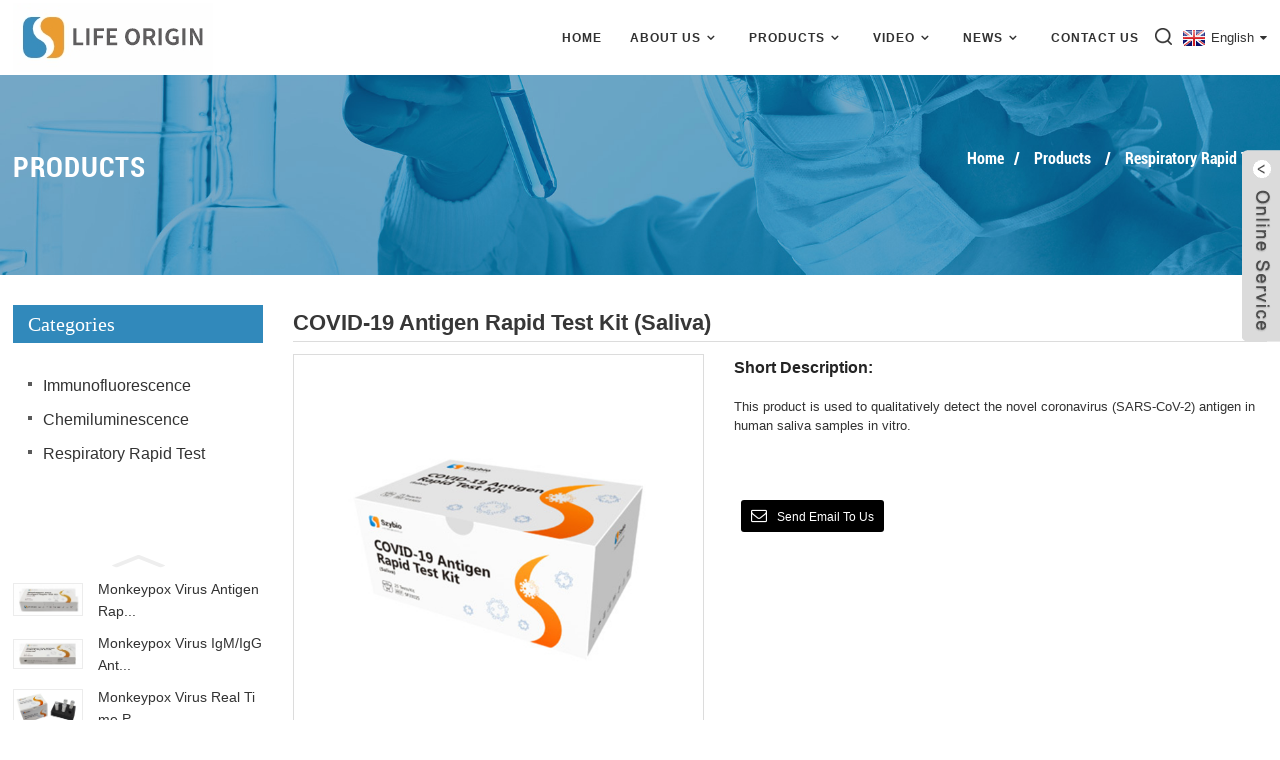

--- FILE ---
content_type: text/html; charset=UTF-8
request_url: https://www.lifeoriginbio.com/covid-19-antigen-rapid-test-kit-saliva-product/
body_size: 6418
content:
<!DOCTYPE html>
<html dir="ltr" lang="en">
<head>
<meta http-equiv="Content-Type" content="text/html; charset=UTF-8" />
<title>COVID-19 Antigen Rapid Test Kit (Saliva)</title>
<meta name="viewport" content="width=device-width,initial-scale=1,minimum-scale=1,maximum-scale=1,user-scalable=no">
<link rel="apple-touch-icon-precomposed" href="">
<meta name="format-detection" content="telephone=no">
<meta name="apple-mobile-web-app-capable" content="yes">
<meta name="apple-mobile-web-app-status-bar-style" content="black">
<meta property="og:url" content="https://lifeoriginbio.com:443/covid-19-antigen-rapid-test-kit-saliva-product/"/>
<meta property="og:title" content="COVID-19 Antigen Rapid Test Kit (Saliva)"/>
<meta property="og:description" content="Product Specification
1 test/kit, 5 tests/kit, 7 tests/kit, 10 tests/kit, 25 tests/kit, 50 tests/kit, 100 tests/kit
Features:
● Short detection time(15min).
● Simple operation and do not need professional equipment.
● The results are intuitive and can be judged with the naked eye.
● The transport..."/>
<meta property="og:type" content="product"/>
<meta property="og:image" content="https://www.lifeoriginbio.com/uploads/2.png"/>
<meta property="og:site_name" content="https://www.lifeoriginbio.com/"/>
<link href="https://www.lifeoriginbio.com/style/global/style.css" rel="stylesheet">
<link href="https://www.lifeoriginbio.com/style/public/public.css" rel="stylesheet">

<link rel="shortcut icon" href="https://www.lifeoriginbio.com/uploads/favicon.png" />
<meta name="description" itemprop="description" content="Product Specification 1 test/kit, 5 tests/kit, 7 tests/kit, 10 tests/kit, 25 tests/kit, 50 tests/kit, 100 tests/kit Features: ● Short detection" />

<meta name="keywords" itemprop="keywords" content="products,respiratory rapid test" />

</head>
<body>
<div class="container">
    <!-- web_head start -->
      <header class=" web_head">
    <div class="head_layout">
      <div class="layout">
        <figure class="logo"> <a href="https://www.lifeoriginbio.com/">			<img src="https://www.lifeoriginbio.com/uploads/620c4077.jpg" alt="海外官网logo">
				</a></figure>
        <nav class="nav_wrap">
          <ul class="head_nav">
           <li><a href="/">Home</a></li>
<li><a>About Us</a>
<ul class="sub-menu">
	<li><a href="https://www.lifeoriginbio.com/company-introduction1/">Company introduction</a></li>
</ul>
</li>
<li class="current-post-ancestor current-menu-parent"><a href="https://www.lifeoriginbio.com/products/">Products</a>
<ul class="sub-menu">
	<li><a href="https://www.lifeoriginbio.com/immunofluorescence/">Immunofluorescence</a></li>
	<li><a href="https://www.lifeoriginbio.com/chemiluminescence/">Chemiluminescence</a></li>
	<li class="current-post-ancestor current-menu-parent"><a href="https://www.lifeoriginbio.com/respiratory-rapid-test/">Respiratory Rapid Test</a></li>
</ul>
</li>
<li><a href="https://www.lifeoriginbio.com/video/">video</a>
<ul class="sub-menu">
	<li><a href="https://www.lifeoriginbio.com/company-video/">Company Video</a></li>
	<li><a href="https://www.lifeoriginbio.com/products-video/">Products Video</a></li>
</ul>
</li>
<li><a href="/news/">News</a>
<ul class="sub-menu">
	<li><a href="https://www.lifeoriginbio.com/news_catalog/company-news/">Company news</a></li>
	<li><a href="https://www.lifeoriginbio.com/news_catalog/industry-information/">Industry information</a></li>
	<li><a href="https://www.lifeoriginbio.com/news_catalog/exhibition-information/">Exhibition information</a></li>
</ul>
</li>
<li><a href="https://www.lifeoriginbio.com/contact-us/">Contact Us</a></li>
          </ul>
          <div id="btn-search" class="btn--search"></div>
          <!--change-language-->
          <div class="change-language ensemble">
  <div class="change-language-info">
    <div class="change-language-title medium-title">
       <div class="language-flag language-flag-en"><a href="https://www.lifeoriginbio.com"><b class="country-flag"></b><span>English</span> </a></div>
       <b class="language-icon"></b> 
    </div>
	<div class="change-language-cont sub-content">
        <div class="empty"></div>
    </div>
  </div>
</div>
<!--theme260--> 
          <!--change-language theme436--> 
        </nav>
      </div>
    </div>
  </header>
    <!--// web_head end --> <!-- sys_sub_head -->
 <section class="sys_sub_head">
    <div class="head_bn_item"><img src="https://www.lifeoriginbio.com/uploads/page_banner.png" alt="head_banner"></div>
    <section class="path_bar">
	 <section class="layout">
      <h2 class="pagnation_title">products</h2>
      <ul>
      <li> <a itemprop="breadcrumb" href="https://www.lifeoriginbio.com">Home</a></li><li> <a itemprop="breadcrumb" href="https://www.lifeoriginbio.com/products/" title="Products">Products</a> </li><li> <a itemprop="breadcrumb" href="https://www.lifeoriginbio.com/respiratory-rapid-test/" title="Respiratory Rapid Test">Respiratory Rapid Test</a> </li></li>
      </ul>
    </section>
  </section>
  </section>
   <!-- page-layout start -->
 <section class="web_main page_main">
  <div class="layout"> 
        <aside class="aside">
  <section class="aside-wrap">
    <section class="side-widget">
    <div class="side-tit-bar">
        <h2 class="side-tit">Categories</h2>
    </div>
    <ul class="side-cate">
      <li><a href="https://www.lifeoriginbio.com/immunofluorescence/">Immunofluorescence</a></li>
<li><a href="https://www.lifeoriginbio.com/chemiluminescence/">Chemiluminescence</a></li>
<li class="current-post-ancestor current-menu-parent"><a href="https://www.lifeoriginbio.com/respiratory-rapid-test/">Respiratory Rapid Test</a></li>
    </ul>
  </section>
  <div class="side-widget">
	 <div class="side-product-items">
              <div class="items_content">
               <div class="side_slider">
                    <ul class="swiper-wrapper">
				                   <li class="swiper-slide gm-sep side_product_item">
                    <figure > <a href="https://www.lifeoriginbio.com/monkeypox-virus-antigen-rapid-test-kitcolloidal-gold-product/" class="item-img"><img src="https://www.lifeoriginbio.com/uploads/f6beba1b-300x137.jpg" alt="Monkeypox Virus Antigen Rapid Test Kit(Colloida..."></a>
                      <figcaption>
                        <h3 class="item_title"><a href="https://www.lifeoriginbio.com/monkeypox-virus-antigen-rapid-test-kitcolloidal-gold-product/">Monkeypox Virus Antigen Rap...</a></h3>
                       </figcaption>
                    </figure>
					</li>
					                   <li class="swiper-slide gm-sep side_product_item">
                    <figure > <a href="https://www.lifeoriginbio.com/monkeypox-virus-igmigg-antibody-rapid-test-kitcolloidal-gold-product/" class="item-img"><img src="https://www.lifeoriginbio.com/uploads/50102a82-300x122.jpg" alt="Monkeypox Virus IgM/IgG Antibody Rapid Test Kit..."></a>
                      <figcaption>
                        <h3 class="item_title"><a href="https://www.lifeoriginbio.com/monkeypox-virus-igmigg-antibody-rapid-test-kitcolloidal-gold-product/">Monkeypox Virus IgM/IgG Ant...</a></h3>
                       </figcaption>
                    </figure>
					</li>
					                   <li class="swiper-slide gm-sep side_product_item">
                    <figure > <a href="https://www.lifeoriginbio.com/monkeypox-virus-real-time-pcr-kit-product/" class="item-img"><img src="https://www.lifeoriginbio.com/uploads/71a4641f-300x161.png" alt="Monkeypox Virus Real Time PCR Kit"></a>
                      <figcaption>
                        <h3 class="item_title"><a href="https://www.lifeoriginbio.com/monkeypox-virus-real-time-pcr-kit-product/">Monkeypox Virus Real Time P...</a></h3>
                       </figcaption>
                    </figure>
					</li>
					                   <li class="swiper-slide gm-sep side_product_item">
                    <figure > <a href="https://www.lifeoriginbio.com/sars-cov-2-igmigg-antibody-assay-kit-immunochromatography-product/" class="item-img"><img src="https://www.lifeoriginbio.com/uploads/8-300x300.png" alt="SARS-CoV-2 IgM/IgG Antibody Assay Kit (Immunoch..."></a>
                      <figcaption>
                        <h3 class="item_title"><a href="https://www.lifeoriginbio.com/sars-cov-2-igmigg-antibody-assay-kit-immunochromatography-product/">SARS-CoV-2 IgM/IgG Antibody...</a></h3>
                       </figcaption>
                    </figure>
					</li>
					                   <li class="swiper-slide gm-sep side_product_item">
                    <figure > <a href="https://www.lifeoriginbio.com/sars-cov-2-antigen-assay-kit-immunochromatography-product/" class="item-img"><img src="https://www.lifeoriginbio.com/uploads/3-300x300.png" alt="SARS-CoV-2 Antigen Assay Kit (Immunochromatogra..."></a>
                      <figcaption>
                        <h3 class="item_title"><a href="https://www.lifeoriginbio.com/sars-cov-2-antigen-assay-kit-immunochromatography-product/">SARS-CoV-2 Antigen Assay Ki...</a></h3>
                       </figcaption>
                    </figure>
					</li>
					                </ul>
				 </div>
                <div class="btn-prev"></div>
                <div class="btn-next"></div>
              </div>
            </div>
   </div>
   
      </section>
</aside>    <section class="main">
       <!-- product info -->

      <section class="product-intro">
	   <h1 class="page_title">COVID-19 Antigen Rapid Test Kit (Saliva)</h1> 
        <div class="product-view" > 
          <!-- Piliang S-->
                    <!-- Piliang E-->
                    <div class="product-image"> <a class="cloud-zoom" id="zoom1" data-zoom="adjustX:0, adjustY:0" href="https://www.lifeoriginbio.com/uploads/2.png"> <img src="https://www.lifeoriginbio.com/uploads/2.png" itemprop="image" title="" alt="COVID-19 Antigen Rapid Test Kit (Saliva) Featured Image" style="width:100%" /></a> </div>
                    <div class="image-additional-wrap">
            <div class="image-additional">
              <ul class="swiper-wrapper">
                                <li class="swiper-slide image-item current"> <a class="cloud-zoom-gallery item"  href="https://www.lifeoriginbio.com/uploads/2.png" data-zoom="useZoom:zoom1, smallImage:https://www.lifeoriginbio.com/uploads/2.png" title=""><img src="https://www.lifeoriginbio.com/uploads/2.png" alt="COVID-19 Antigen Rapid Test Kit (Saliva)" /></a> </li>
                              </ul>
              <div class="swiper-pagination swiper-pagination-white"></div>
            </div>
            <div class="swiper-button-next swiper-button-white"></div>
            <div class="swiper-button-prev swiper-button-white"></div>
          </div>
        </div>
        <section class="product-summary">
		 	
          <div class="product-meta">
            <h3>Short Description:</h3>
            <span><p>This product is used to qualitatively detect the novel coronavirus (SARS-CoV-2) antigen in human saliva samples in vitro.</p>
</span>
            <br />
                                  </div>
          <div class="product-btn-wrap"> <a href="javascript:" class="email">Send email to us</a> <!--<a href="https://www.lifeoriginbio.com/wp-content/plugins/down-as-pdf/generate.php?id=1335" target="_blank" rel="external nofollow"   class="pdf">Download as PDF</a> --></div>
        
        </section>
      </section>
      <section class="tab-content-wrap product-detail">
        <div class="tab-title-bar detail-tabs">
          <h2 class="tab-title title current"><span>Product Detail</span></h2>

                                        <h2 class="tab-title title"><span>Product Tags</span></h2>
                  </div>
        <section class="tab-panel-wrap">
          <section class="tab-panel disabled entry">
            <section class="tab-panel-content">
                                          <div class="fl-builder-content fl-builder-content-1335 fl-builder-content-primary fl-builder-global-templates-locked" data-post-id="1335"><div class="fl-row fl-row-full-width fl-row-bg-none fl-node-64aba11ee6ed8" data-node="64aba11ee6ed8">
	<div class="fl-row-content-wrap">
				<div class="fl-row-content fl-row-full-width fl-node-content">
		
<div class="fl-col-group fl-node-64aba11ee79ee" data-node="64aba11ee79ee">
			<div class="fl-col fl-node-64aba11ee7b2a" data-node="64aba11ee7b2a" style="width: 100%;">
	<div class="fl-col-content fl-node-content">
	<div class="fl-module fl-module-rich-text fl-node-64aba11ee6dbd" data-node="64aba11ee6dbd" data-animation-delay="0.0">
	<div class="fl-module-content fl-node-content">
		<div class="fl-rich-text">
	<p><span style="font-family: arial, helvetica, sans-serif; font-size: medium;"><b>Product Specification</b></span></p>
<p><span style="font-family: arial, helvetica, sans-serif; font-size: medium;">1 test/kit, 5 tests/kit, 7 tests/kit, 10 tests/kit, 25 tests/kit, 50 tests/kit, 100 tests/kit</span></p>
</div>	</div>
</div>	</div>
</div>	</div>
		</div>
	</div>
</div><div class="fl-row fl-row-full-width fl-row-bg-none fl-node-64aba14162ba4" data-node="64aba14162ba4">
	<div class="fl-row-content-wrap">
				<div class="fl-row-content fl-row-full-width fl-node-content">
		
<div class="fl-col-group fl-node-64aba198ac0f7" data-node="64aba198ac0f7">
			<div class="fl-col fl-node-64aba198ac249" data-node="64aba198ac249" style="width: 100%;">
	<div class="fl-col-content fl-node-content">
	<div class="fl-module fl-module-heading fl-node-64cb4deb95866" data-node="64cb4deb95866" data-animation-delay="0.0">
	<div class="fl-module-content fl-node-content">
		<h3 class="fl-heading">
		<span class="fl-heading-text">Features:</span>
	</h3>	</div>
</div>	</div>
</div>	</div>

<div class="fl-col-group fl-node-64aba141639dc" data-node="64aba141639dc">
			<div class="fl-col fl-node-64aba14163b1c" data-node="64aba14163b1c" style="width: 100%;">
	<div class="fl-col-content fl-node-content">
	<div class="fl-module fl-module-rich-text fl-node-64aba14162a61" data-node="64aba14162a61" data-animation-delay="0.0">
	<div class="fl-module-content fl-node-content">
		<div class="fl-rich-text">
	<p><span style="font-family: arial, helvetica, sans-serif; font-size: medium;">● Short detection time(15min).</span></p>
<p><span style="font-family: arial, helvetica, sans-serif; font-size: medium;">● Simple operation and do not need professional equipment.</span></p>
<p><span style="font-family: arial, helvetica, sans-serif; font-size: medium;">● The results are intuitive and can be judged with the naked eye.</span></p>
<p><span style="font-family: arial, helvetica, sans-serif; font-size: medium;">● The transportation of the kit is convenient and can be transported at room temperature.</span></p>
<p><span style="font-family: arial, helvetica, sans-serif; font-size: medium;">● Applicable sample type: saliva.</span></p>
<p><span style="font-family: arial, helvetica, sans-serif; font-size: medium;">● Sensitivity: 95.32%(224/235), 95%Cl(91.78%, 97.64%)</span></p>
<p><span style="font-family: arial, helvetica, sans-serif; font-size: medium;">● Specificity: 99.12%(788/795), 95%CI(98.19%, 99.65%)</span></p>
<p><span style="font-family: arial, helvetica, sans-serif; font-size: medium;">● Accuracy: 98.25%(1012/1030), 95%CI(97.25%, 98.96%)</span></p>
</div>	</div>
</div><div class="fl-module fl-module-rich-text fl-node-64cb4f3cda4aa" data-node="64cb4f3cda4aa" data-animation-delay="0.0">
	<div class="fl-module-content fl-node-content">
		<div class="fl-rich-text">
	<p><span style="font-family: arial, helvetica, sans-serif; font-size: medium;"><b>Storage And Validity</b></span></p>
<p><span style="font-family: arial, helvetica, sans-serif; font-size: medium;">Store the test kit at 2℃-30°C, with a valid period of 18 months.</span></p>
</div>	</div>
</div>	</div>
</div>	</div>
		</div>
	</div>
</div></div><!--<div id="downaspdf">
                    <a title="Download this Product as PDF" href="https://www.lifeoriginbio.com/wp-content/plugins/down-as-pdf/generate.php?id=1335" rel="external nofollow"><span>Download as PDF</span></a>
                </div>-->                            <div class="clear"></div>
                                                        <hr>
              <li><b>Previous:</b>
                <a href="https://www.lifeoriginbio.com/covid-19-antigen-rapid-test-kit-saliva-family-product/" rel="prev">COVID-19 Antigen Rapid Test Kit (Saliva)-family</a>              </li>
              <li><b>Next:</b>
                <a href="https://www.lifeoriginbio.com/sars-cov-2-antigen-assay-kit-immunochromatography-product/" rel="next">SARS-CoV-2 Antigen Assay Kit (Immunochromatography)</a>              </li>
              <hr>
                          </section>
          </section>

                                        <section class="tab-panel disabled entry">
            <section class="tab-panel-content">
                          </section>
          </section>
                  </section>
      </section>
          <!-- inquiry form -->
        <div class="inquiry-form-wrap">
         <script type="text/javascript" src="//www.globalso.site/form.js"></script>
          <div class="ad_prompt">Write your message here and send it to us</div>
        </div>
 
  <div class="goods-may-like">
        <div class="index_title_bar">
        <h2 class="good_title">Related <span>Products</span></h2>
      </div>
         <div class="layer-bd">
        
             
            <div class="swiper-slider">
        <ul class="swiper-wrapper">
                              <li class="swiper-slide product_item">
            <figure> <span class="item_img"> <img src="https://www.lifeoriginbio.com/uploads/06-600x600-300x300.png" alt="N-terminal pro-B-type Natriuretic Peptide (NT-proBNP) Assay Kit (Chemiluminescent Immunoassay)"><a href="https://www.lifeoriginbio.com/n-terminal-pro-b-type-natriuretic-peptide-nt-probnp-assay-kit-chemiluminescent-immunoassay-product/" title="N-terminal pro-B-type Natriuretic Peptide (NT-proBNP) Assay Kit (Chemiluminescent Immunoassay)"></a> </span>
              <figcaption>
                <h3 class="item_title"><a href="https://www.lifeoriginbio.com/n-terminal-pro-b-type-natriuretic-peptide-nt-probnp-assay-kit-chemiluminescent-immunoassay-product/" title="N-terminal pro-B-type Natriuretic Peptide (NT-proBNP) Assay Kit (Chemiluminescent Immunoassay)">N-terminal pro-B-type Natriuretic Peptide (NT-p...</a></h3>
              </figcaption>
            </figure>
          </li>
                    <li class="swiper-slide product_item">
            <figure> <span class="item_img"> <img src="https://www.lifeoriginbio.com/uploads/8-300x300.png" alt="SARS-CoV-2 IgM/IgG Antibody Assay Kit (Immunochromatography)"><a href="https://www.lifeoriginbio.com/sars-cov-2-igmigg-antibody-assay-kit-immunochromatography-product/" title="SARS-CoV-2 IgM/IgG Antibody Assay Kit (Immunochromatography)"></a> </span>
              <figcaption>
                <h3 class="item_title"><a href="https://www.lifeoriginbio.com/sars-cov-2-igmigg-antibody-assay-kit-immunochromatography-product/" title="SARS-CoV-2 IgM/IgG Antibody Assay Kit (Immunochromatography)">SARS-CoV-2 IgM/IgG Antibody Assay Kit (Immunoch...</a></h3>
              </figcaption>
            </figure>
          </li>
                    <li class="swiper-slide product_item">
            <figure> <span class="item_img"> <img src="https://www.lifeoriginbio.com/uploads/07-Interleukin-6-Determination-Kit-600x600-300x300.png" alt="Interleukin 6 Determination Kit (Fluorescence Immunochromatography)"><a href="https://www.lifeoriginbio.com/interleukin-6-determination-kit-fluorescence-immunochromatography-product/" title="Interleukin 6 Determination Kit (Fluorescence Immunochromatography)"></a> </span>
              <figcaption>
                <h3 class="item_title"><a href="https://www.lifeoriginbio.com/interleukin-6-determination-kit-fluorescence-immunochromatography-product/" title="Interleukin 6 Determination Kit (Fluorescence Immunochromatography)">Interleukin 6 Determination Kit (Fluorescence I...</a></h3>
              </figcaption>
            </figure>
          </li>
                    <li class="swiper-slide product_item">
            <figure> <span class="item_img"> <img src="https://www.lifeoriginbio.com/uploads/3-300x300.png" alt="SARS-CoV-2 Antigen Assay Kit (Immunochromatography)"><a href="https://www.lifeoriginbio.com/sars-cov-2-antigen-assay-kit-immunochromatography-product/" title="SARS-CoV-2 Antigen Assay Kit (Immunochromatography)"></a> </span>
              <figcaption>
                <h3 class="item_title"><a href="https://www.lifeoriginbio.com/sars-cov-2-antigen-assay-kit-immunochromatography-product/" title="SARS-CoV-2 Antigen Assay Kit (Immunochromatography)">SARS-CoV-2 Antigen Assay Kit (Immunochromatogra...</a></h3>
              </figcaption>
            </figure>
          </li>
                    <li class="swiper-slide product_item">
            <figure> <span class="item_img"> <img src="https://www.lifeoriginbio.com/uploads/01-C-reactive-Protein-Assay-Kit-600x600-300x300.png" alt="C-reactive Protein Assay Kit (Fluorescence Immunochromatography)"><a href="https://www.lifeoriginbio.com/c-reactive-protein-assay-kit-fluorescence-immunochromatography-2-product/" title="C-reactive Protein Assay Kit (Fluorescence Immunochromatography)"></a> </span>
              <figcaption>
                <h3 class="item_title"><a href="https://www.lifeoriginbio.com/c-reactive-protein-assay-kit-fluorescence-immunochromatography-2-product/" title="C-reactive Protein Assay Kit (Fluorescence Immunochromatography)">C-reactive Protein Assay Kit (Fluorescence Immu...</a></h3>
              </figcaption>
            </figure>
          </li>
                    <li class="swiper-slide product_item">
            <figure> <span class="item_img"> <img src="https://www.lifeoriginbio.com/uploads/6-300x300.png" alt="SARS-CoV-2 Neutralizing Antibody Assay Kit (Colloidal Gold)"><a href="https://www.lifeoriginbio.com/sars-cov-2-neutralizing-antibody-assay-kit-colloidal-gold-product/" title="SARS-CoV-2 Neutralizing Antibody Assay Kit (Colloidal Gold)"></a> </span>
              <figcaption>
                <h3 class="item_title"><a href="https://www.lifeoriginbio.com/sars-cov-2-neutralizing-antibody-assay-kit-colloidal-gold-product/" title="SARS-CoV-2 Neutralizing Antibody Assay Kit (Colloidal Gold)">SARS-CoV-2 Neutralizing Antibody Assay Kit (Col...</a></h3>
              </figcaption>
            </figure>
          </li>
                            </ul>
        </div>
       <div class="swiper-control">
                <div class="swiper-buttons">
                  <span class="swiper-button-prev"></span>
                  <span class="swiper-button-next"></span>
                </div>
                <div class="swiper-pagination"></div>
              </div>
            </div>
 
        </div>
	
 
 
	   </section>
      </div>
    </section>
	
	 
	
<div class="clear"></div>
 <!-- web_footer start -->
     <footer class="web_footer">
    <section class="layout">
      <div class="foor_service">
        <div class="foot_item foot_inquiry wow fadeInLeftA" data-wow-delay=".7s" data-wow-duration=".8s">
          <figure class="foot_logo">			<img src="https://www.lifeoriginbio.com/uploads/620c4077.jpg" alt="海外官网logo">
			</figure>
          <p class="foot_text">Life Origin Biotech is a national high-tech enterprise integrating research and development, production and sales.</p>
          <ul class="foot_sns">
         		<li><a target="_blank" href=""><img src="https://www.lifeoriginbio.com/uploads/sns01.png" alt="sns01"></a></li>
			<li><a target="_blank" href=""><img src="https://www.lifeoriginbio.com/uploads/sns04.png" alt="sns04"></a></li>
			<li><a target="_blank" href=""><img src="https://www.lifeoriginbio.com/uploads/logo1.png" alt="logo"></a></li>
	          </ul>
        </div>
        <div class="foot_item foot_company_info wow fadeInLeftA" data-wow-delay=".7s" data-wow-duration=".8s">
          <h2 class="fot_tit">USEFULL LINKS</h2>
          <div class="foot_cont">
            <ul class="foot_nav">
            <li><a href="https://www.lifeoriginbio.com/about-us/">About Us</a></li>
<li class="current-post-ancestor current-menu-parent"><a href="https://www.lifeoriginbio.com/products/">Products</a></li>
<li><a href="https://www.lifeoriginbio.com/contact-us/">Contact Us</a></li>
            </ul>
          </div>
        </div>
        <div class="foot_item foot_contact_item wow fadeInLeftA" data-wow-delay=".9s" data-wow-duration=".8s">
          <h2 class="fot_tit">contact us</h2>
          <div class="foot_cont">
            <ul class="foot_contact">
              <li class="foot_address">Wuhan Hi-tech Medical Devices Park, Building B11,#818 Gaoxin Road, Donghu Hi-Tech Development Area, Wuhan, Hubei Province 430206, P.R.China</li>              <li class="foot_phone"><a href="tel:+86 27 87196282">+86 27 87196282</a></li>              <li class="foot_email"><a style="text-transform:lowercase;" href="mailto:international@szybio.com">international@szybio.com</a></li>            </ul>
            <a href="javascript:" class="inquiry_btn">inquiry now</a> </div>
        </div>
      </div>
	  <div class="copyright wow fadeInLeftA" data-wow-delay="1.2s" data-wow-duration=".8s">
								© Copyright - 2010-2023 : All Rights Reserved. <!--				<script type="text/javascript" src="//www.globalso.site/livechat.js"></script>-->
	</div>
   </section>
  </footer>
    <!--// web_footer end -->
   </div>
   <!--// container end -->
<aside class="scrollsidebar" id="scrollsidebar">
  <div class="side_content">
    <div class="side_list">
      <header class="hd"><img src="//cdn.goodao.net/title_pic.png" alt="Online Inquiry"/></header>
      <div class="cont">
        <li><a class="email" href="javascript:">Send Email</a></li>
                                      </div>
                  <div class="side_title"><a  class="close_btn"><span>x</span></a></div>
    </div>
  </div>
  <div class="show_btn"></div>
</aside>
<div class="inquiry-pop-bd">
  <div class="inquiry-pop"> <i class="ico-close-pop" onClick="hideMsgPop();"></i> 
   <script type="text/javascript" src="//www.globalso.site/form.js"></script>
  </div>
</div>
</div>
 <div class="web-search"> <b id="btn-search-close" class="btn--search-close"></b>
  <div style=" width:100%">
    <div class="head-search">
     <form action="https://www.lifeoriginbio.com/index.php" method="get">
        <input class="search-ipt" name="s" placeholder="Start Typing..." />
		<input type="hidden" name="cat" value="490"/>
     <button class="search-btn" type="submit" value="&#xf002;"></button>
        <span class="search-attr">Hit enter to search or ESC to close</span>
      </form>
    </div>
  </div>
</div>
<script type="text/javascript" src="https://www.lifeoriginbio.com/style/global/js/jquery.min.js"></script> 
<script type="text/javascript" src="https://www.lifeoriginbio.com/style/global/js/common.js"></script>
<script type="text/javascript" src="https://www.lifeoriginbio.com/style/public/public.js"></script> 
<script src="https://cdnus.globalso.com/style/js/stats_init.js"></script>
<!--[if lt IE 9]>
<script src="https://www.lifeoriginbio.com/style/global/js/html5.js"></script>
<![endif]-->
<script type="text/javascript">

if(typeof jQuery == 'undefined' || typeof jQuery.fn.on == 'undefined') {
	document.write('<script src="https://www.lifeoriginbio.com/wp-content/plugins/bb-plugin/js/jquery.js"><\/script>');
	document.write('<script src="https://www.lifeoriginbio.com/wp-content/plugins/bb-plugin/js/jquery.migrate.min.js"><\/script>');
}

</script><link rel='stylesheet' id='fl-builder-layout-1335-css'  href='https://www.lifeoriginbio.com/uploads/bb-plugin/cache/1335-layout.css?ver=a60b0377e33ab9a2e85b758b7c94570e' type='text/css' media='all' />
<script type='text/javascript' src='https://www.lifeoriginbio.com/wp-includes/js/jquery/jquery.js?ver=1.10.2'></script>
<script type='text/javascript' src='https://www.lifeoriginbio.com/wp-includes/js/jquery/jquery-migrate.min.js?ver=1.2.1'></script>
<script type='text/javascript' src='https://www.lifeoriginbio.com/uploads/bb-plugin/cache/1335-layout.js?ver=a60b0377e33ab9a2e85b758b7c94570e'></script>

 
</body>
</html><!-- WP Fastest Cache file was created in 0.20639896392822 seconds, on 21-11-25 15:21:16 --><!-- via php -->

--- FILE ---
content_type: text/css
request_url: https://www.lifeoriginbio.com/style/global/style.css
body_size: 26735
content:
@charset "utf-8";
html {
    font-size: 625%;
}

body {
    background: #fff;
    font-size: 14px;
}

a,
abbr,
address,
blockquote,
body,
code,
dd,
dl,
dt,
fieldset,
figure,
form,
h1,
h2,
h3,
h4,
h5,
h6,
html,
iframe,
img,
label,
li,
object,
ol,
p,
pre,
td,
th,
ul {
    margin: 0;
    padding: 0;
}

body,
button,
html,
input,
textarea {
    color: #212121;
    font-family: Arial;
    line-height: 1.5;
}

body {
    background-color: #fff;
}

article,
aside,
figcaption,
figure,
footer,
header,
main,
nav,
section {
    display: block;
}

h1 {
    font-size: 20px;
}

h2 {
    font-size: 18px;
}

h3 {
    font-size: 16px;
}

h4,
h5 {
    font-size: 14px;
}

img {
    width: 100%;
    max-width: 100%;
    border: none;
    vertical-align: middle;
}

li {
    list-style: none;
}

em,
i {
    font-style: normal;
}

a {
    color: #333;
    text-decoration: none;
}

a:focus {
    outline: 0;
}

a:hover {
    color: #3189BB;
    text-decoration: none;
}

input[type=text]:focus {
    outline: 0;
}

input[type=button],
input[type=reset],
input[type=submit] {
    cursor: pointer;
}

input[type=button]::-moz-focus-inner,
input[type=file]>input[type=button]::-moz-focus-inner,
input[type=reset]::-moz-focus-inner,
input[type=submit]::-moz-focus-inner {
    padding: 0;
    border: none;
}

hr {
    margin: 15px 0 15px 0;
    height: 1px;
    border: none;
    border-top: 1px dashed #c1c1c1;
}

a:active,
input,
select,
textarea {
    outline: 0!important;
    -webkit-tap-highlight-color: transparent;
    -webkit-tap-highlight-color: transparent;
}

* {
    -webkit-box-sizing: border-box;
    -moz-box-sizing: border-box;
    box-sizing: border-box;
    outline: 0;
    -ms-box-sizing: border-box;
    -o-box-sizing: border-box;
}

@font-face {
    font-weight: 400;
    font-style: normal;
    font-family: fontawesome;
    src: url(fonts/Font-Awesome/fontawesome-webfont.eot);
    src: url(fonts/Font-Awesome/fontawesome-webfont.eot?#iefix) format("embedded-opentype"), url(fonts/Font-Awesome/fontawesome-webfont.woff2) format("woff2"), url(fonts/Font-Awesome/fontawesome-webfont.woff) format("woff"), url(fonts/Font-Awesome/fontawesome-webfont.ttf) format("truetype"), url(fonts/Font-Awesome/fontawesome-webfont.svg#fontawesomeBold) format("svg");
    font-display: fallback;
}

@font-face {
    font-style: normal;
    font-family: Roboto-Regular;
    src: url(fonts/Roboto/Roboto-Regular.ttf) format("TrueType");
    font-display: fallback;
}

@font-face {
    font-style: normal;
    font-family: Roboto-BoldCondensed;
    src: url(fonts/Roboto/Roboto-BoldCondensed.ttf) format("TrueType");
    font-display: fallback;
}

@font-face {
    font-style: normal;
    font-family: Roboto-Condensed;
    src: url(fonts/Roboto/Roboto-Condensed.ttf) format("TrueType");
    font-display: fallback;
}

@font-face {
    font-style: normal;
    font-family: WorkSans;
    src: url(fonts/worksans/WorkSans.ttf) format("TrueType");
    font-display: fallback;
}

@font-face {
    font-style: normal;
    font-family: RobotoCondensed-Light;
    src: url(fonts/Roboto/RobotoCondensed-Light.ttf) format("TrueType");
    font-display: fallback;
}

.banner_navigate_button:after,
.cate_items ul:after,
.clearfix:after,
.detail-tabs:after,
.foot_items:after,
.items_list ul:after,
.layout:after,
.nav_wrap .head_nav:after,
.page_main:after,
.product-intro:after,
.product_items:after,
.promote_list:after,
.sys_row:after,
.web_main:after {
    clear: both;
    display: block;
    visibility: hidden;
    height: 0;
    content: "";
}

.clear {
    clear: both;
}

body {
    position: absolute;
    top: 0;
    left: 0;
    overflow-x: hidden;
    width: 100%;
    min-width: 1140px;
}

.layout {
    position: relative;
    margin: 0 auto;
    width: 1140px;
}

.z9999 {
    z-index: 9999!important;
}

.hide {
    display: none;
}

.head_layout .layout:after {
    display: none;
}

.gotop {
    position: fixed;
    right: 50px;
    bottom: 50px;
    z-index: 99999;
    visibility: hidden;
    -webkit-box-sizing: content-box;
    box-sizing: content-box;
    width: 50px;
    height: 50px;
    background-color: #3189BB;
    background-clip: content-box;
    box-shadow: 0 0 8px rgba(0, 0, 0, .2);
    color: #fff;
    text-align: center;
    text-align: center;
    font-size: 18px;
    line-height: 50px;
    opacity: 0;
    cursor: pointer;
    -webkit-transition: all .3s ease;
    -o-transition: all .3s ease;
    transition: all .3s ease;
    -webkit-transform: translateY(100%);
    -moz-transform: translateY(100%);
    -o-transform: translateY(100%);
    transform: translateY(100%);
    -ms-transform: translateY(100%);
}

.gotop.active:hover,
.gotop:hover {
    background-color: #3189BB;
    color: #fff;
}

.gotop.active {
    visibility: visible;
    opacity: 1;
    -webkit-transform: none;
    -moz-transform: none;
    -o-transform: none;
    transform: none;
    -ms-transform: none;
}

.gotop em,
.gotop:before {
    -webkit-transition: all .3s ease;
    -o-transition: all .3s ease;
    transition: all .3s ease;
}

.gotop em {
    position: absolute;
    top: 0;
    left: 0;
    width: 100%;
    color: #fff;
    font-size: 12px;
    opacity: 0;
    -webkit-transform: translateY(10px);
    -o-transform: translateY(10px);
    transform: translateY(10px);
    -ms-transform: translateY(10px);
}

.gotop:before {
    display: block;
    content: '\f176';
    font-family: fontawesome;
}

.gotop:hover em {
    opacity: 1;
    -webkit-transform: none;
    -o-transform: none;
    transform: none;
    -ms-transform: none;
}

.gotop:hover:before {
    opacity: 0;
    -webkit-transform: translateY(-15px) scale(.5);
    -o-transform: translateY(-15px) scale(.5);
    transform: translateY(-15px) scale(.5);
    -ms-transform: translateY(-15px) scale(.5);
}

.blog-item:after,
.change-language .change-language-title a:after,
.foot_item a,
.gotop,
.head_nav b:after,
.head_nav li a,
.head_sns li img,
.mobile-head-item .middle-show-content-wrap,
.nav_wrap .head_nav li li a,
.nav_wrap .head_nav li li>a:before,
.nav_wrap .head_nav li ul,
.newsletter .button,
.pages a,
.product-btn-wrap a,
.product-item .item-img img,
.product_item,
.product_item .item_img a,
.product_item .item_img a:after,
.product_item .item_img a:before,
.product_item .item_img img,
.product_item .item_img:after,
.product_item figure,
.product_item figure figcaption,
.side-product-items .btn-next,
.side-product-items .btn-prev,
.side_product_item .add-friend,
.side_product_item .add-friend:after,
.web_head {
    -webkit-transition: all .3s ease;
    -moz-transition: all .3s ease;
    -o-transition: all .3s ease;
    transition: all .3s ease;
    -ms-transition: all .3s ease;
}

.foot_txt_list li a:before,
.head_nav>li>a:after,
.head_nav>li>a:before,
.icon-cate,
.web_footer .button:before {
    -webkit-transition: all .3s ease-in-out;
    -moz-transition: all .3s ease-in-out;
    -o-transition: all .3s ease-in-out;
    transition: all .3s ease-in-out;
    -ms-transition: all .3s ease-in-out;
}

.feature_item,
.feature_item .item_img img,
.feature_item figcaption,
.foot_item.foot_nav .fot_tit:after,
.foot_item.foot_nav .fot_tit:before,
.foot_nav li,
.foot_nav li a,
.goods-may-like .navigate_button_next:before,
.goods-may-like .navigate_button_prev:before,
.index_main .product_item figure,
.nav_wrap .nav_btn_close,
.project_item,
.project_item .project_info,
.project_item figcaption h4,
a {
    -webkit-transition: all .35s ease-in-out;
    -o-transition: all .35s ease-in-out;
    transition: all .35s ease-in-out;
}

.feature_item .feature_img,
.feature_item .feature_info .item_img,
.feature_info .pd_tit a,
.feature_info .item_more,
.feature_info {
    -webkit-transition: all .35s ease-in-out;
    -o-transition: all .35s ease-in-out;
    transition: all .35s ease-in-out;
}

.case_item .case_img img {
    -webkit-transition: all 1s ease-in-out;
    -o-transition: all 1s ease-in-out;
    transition: all 1s ease-in-out;
}

.sys-layer {
    margin: 0 auto;
}

.sys-row {
    margin: 0 -8px;
}

.sys-col {
    float: left;
}

.sys-col-inner {
    margin: 0 8px;
}

.sys-col-md {
    float: left;
}

.sys-col-md-12 {
    width: 100%;
}

.sys-col-md-11 {
    width: 91.66666667%;
}

.sys-col-md-10 {
    width: 83.33333333%;
}

.sys-col-md-9 {
    width: 75%;
}

.sys-col-md-8 {
    width: 66.66666667%;
}

.sys-col-md-7 {
    width: 58.33333333%;
}

.sys-col-md-6 {
    width: 50%;
}

.sys-col-md-5 {
    width: 41.66666667%;
}

.sys-col-md-4 {
    width: 33.33333333%;
}

.sys-col-md-3 {
    width: 25%;
}

.sys-col-md-2 {
    width: 16.66666667%;
}

.sys-col-md-1 {
    width: 8.33333333%;
}

.sys_row {
    margin-right: -15px;
    margin-left: -15px;
}

.sys_col {
    float: left;
    padding-right: 15px;
    padding-left: 15px;
}

.sys_fl {
    float: left!important;
}

.sys_fr {
    float: right!important;
}

.flex_row,
.items_list>ul {
    display: -webkit-box;
    display: -webkit-flex;
    display: flex;
    -webkit-box-orient: horizontal;
    -webkit-box-direction: normal;
    -webkit-flex-direction: row;
    flex-direction: row;
    -webkit-flex-wrap: wrap;
    -moz-flex-wrap: wrap;
    -ms-flex-wrap: wrap;
    -o-flex-wrap: wrap;
    flex-wrap: wrap;
}

.flex_row_nowrap {
    -webkit-flex-wrap: nowrap;
    -moz-flex-wrap: nowrap;
    -ms-flex-wrap: nowrap;
    -o-flex-wrap: nowrap;
    flex-wrap: nowrap;
}

.sys_btn {
    position: relative;
    display: inline-block;
    overflow: hidden;
    padding: .2em 2em .2em 1em;
    min-width: 150px;
    border: 2px solid #3189BB;
    background-color: #f9f9f9;
    color: #333!important;
    vertical-align: middle;
    text-align: left;
    text-transform: uppercase;
    text-overflow: ellipsis;
    white-space: nowrap;
    letter-spacing: -.1em;
    font-size: 22px;
    line-height: 2;
    cursor: pointer;
    transition: all .3s ease-in-out;
    -webkit-transform: scale(1);
    -o-transform: scale(1);
    transform: scale(1);
    user-select: none;
    -ms-transform: scale(1);
}

.sys_btn:hover {
    background-color: #3189BB;
    color: #fff!important;
}

.sys_btn:after {
    position: absolute;
    top: 50%;
    right: 1.5em;
    margin-top: -.6em;
    content: '\f04b';
    font-size: 12px;
    font-family: fontawesome;
    line-height: 1.2em;
}

input::-webkit-input-placeholder {
    color: rgba(0, 0, 0, .71);
}

input:-moz-placeholder {
    color: rgba(0, 0, 0, .71);
}

input::-moz-placeholder {
    color: rgba(0, 0, 0, .71);
}

input:-ms-input-placeholder {
    color: rgba(0, 0, 0, .71);
}

.nav_wrap,
.product_item .item_img {
    -webkit-box-sizing: content-box;
    -moz-box-sizing: content-box;
    box-sizing: content-box;
    -ms-box-sizing: content-box;
    -o-box-sizing: content-box;
}

.download-item .item-button:before,
.faq-item .faq-title:before,
.head_nav li b:after,
.head_nav>li:after,
.mobile-head-item .title:before,
.product-btn-wrap a:before,
.search-btn,
.side-cate li .icon-cate:before {
    display: inline-block;
    text-decoration: inherit;
    text-transform: none;
    font-weight: 400;
    font-style: normal;
    font-variant: normal;
    font-family: fontawesome;
    speak: none;
}

.btn_more:after,
.fa:before,
.head-search .search-btn:before,
.product-btn-wrap .email:before,
.product-btn-wrap .pdf:before,
.side-product-items .btn-next:before,
.side-product-items .btn-prev:before,
.swiper-button-next:before,
.swiper-button-prev:before,
.sys_btn:after {
    font-family: fontawesome;
}

.flex_row {
    display: -webkit-box;
    display: -webkit-flex;
    display: flex;
    -webkit-box-orient: horizontal;
    -webkit-box-direction: normal;
    -webkit-flex-direction: row;
    flex-direction: row;
    -webkit-flex-wrap: wrap;
    -moz-flex-wrap: wrap;
    -ms-flex-wrap: wrap;
    -o-flex-wrap: wrap;
    flex-wrap: wrap;
    justify-content: space-between;
    -webkit-justify-content: space-between;
}

.web_head {
    position: relative;
    z-index: 99;
    width: 100%;
    background: #fff;
}


/*.index_web_head.web_head:before { position: absolute; content: ""; width: 40%; height: 100%; left: 0; top: 0; background-image: url(img/demo/headerbg.png); background-position: top right; background-size: 100%; }*/

.web_head .logo {}

.web_head .logo a {
    position: relative;
    z-index: 9;
}

.web_head .logo img {
    width: auto;
}

.head_layout {
    position: relative;
}

.head_layout .layout {
    position: relative;
    display: flex;
    -webkti-display: flex;
    justify-content: space-between;
    -webkit-justify-content: space-between;
    align-items: center;
    -webkit-align-items: center;
    height: 75px;
}

.web_head .change-language {
    position: relative;
    display: inline-block;
    vertical-align: middle;
    text-align: left;
}

.web_head .change-language .change-language-cont {
    border-radius: 3px;
    box-shadow: 1px 1px 3px rgba(0, 0, 0, .2);
}

.web_head .btn--search {
    position: relative;
    display: inline-block;
    -webkit-box-sizing: content-box;
    box-sizing: content-box;
    width: 27px;
    height: 27px;
    vertical-align: middle;
    cursor: pointer;
}

.web_head .btn--search:after,
.web_head .btn--search:before {
    display: inline-block;
    width: 100%;
    height: 100%;
    background-image: url(img/web_icon.png);
    background-position: 0 0;
    background-repeat: no-repeat;
    content: '';
    vertical-align: top;
    -webkit-transition: all .3s ease;
    -o-transition: all .3s ease;
    transition: all .3s ease;
}

.web_head .btn--search:before {
    background-position: 4px 4px;
}

.web_head .btn--search:after {
    position: absolute;
    top: 0;
    left: 0;
    opacity: 0;
    -webkit-transform: scale(.6) translateY(60%);
    -o-transform: scale(.6) translateY(60%);
    transform: scale(.6) translateY(60%);
    -ms-transform: scale(.6) translateY(60%);
}

.web_head .btn--search:hover:after {
    background-position: 0 -27px;
    opacity: 1;
    -webkit-transform: none;
    -o-transform: none;
    transform: none;
    -ms-transform: none;
}

.web_head .btn--search:hover:before {
    opacity: 0;
    -webkit-transform: scale(.6) translateY(-60%);
    -o-transform: scale(.6) translateY(-60%);
    transform: scale(.6) translateY(-60%);
    -ms-transform: scale(.6) translateY(-60%);
}

.web_head .nav_wrap {
    position: relative;
    display: flex;
    justify-content: flex-end;
    flex-wrap: wrap;
    align-items: center;
    -webkit-display: flex;
    -webkit-justify-content: flex-end;
    -webkit-flex-wrap: wrap;
    -webkit-align-items: center;
}

.web_head .nav_wrap .head_nav {
    position: relative;
}

.head_nav>li {
    position: relative;
    display: inline-block;
    padding: 0 12px;
}

.head_nav>li:last-child {
    margin-right: 0;
}

.head_nav>li.has-child a {
    padding-right: 20px;
}

.head_nav>li>a {
    position: relative;
    display: inline-block;
    font-family: "Roboto Condensed", Arial, Helvetica, sans-serif;
    font-weight: 700;
    text-transform: uppercase;
    font-size: 14px;
    letter-spacing: 1px;
    color: #313131;
    line-height: 40px;
}

.head_nav li a b {
    position: absolute;
    top: 50%;
    right: 0;
    display: inline-block;
    overflow: hidden;
    -webkit-box-sizing: content-box;
    box-sizing: content-box;
    width: 19px;
    height: 19px;
    text-align: center;
    line-height: 19px;
    -webkit-transition: all .3s;
    -o-transition: all .3s;
    transition: all .3s;
    -webkit-transform: translateY(-50%);
    transform: translateY(-50%);
}

.head_nav li a b:before {
    content: '\f107';
    font-family: fontawesome;
}

.head_nav li ul {
    position: absolute;
    top: calc(100% + 5px);
    left: 0;
    display: block;
    padding: 10px;
    width: 250px;
    border-radius: 0 0 7px 7px;
    background-color: #3189BB;
    opacity: 0;
    -webkit-transition: all ease-in-out .35s;
    transition: all ease-in-out .35s;
    -webkit-transform: scaleY(0);
    transform: scaleY(0);
    -webkit-transform-origin: top;
    transform-origin: top;
}

.head_nav>li ul li {
    position: relative;
    padding: 3px;
    border-bottom: 1px solid #fff;
    font-size: 14px;
    line-height: 2;
}

.head_nav>li ul li a {
    position: relative;
    display: block;
    color: #fff;
}

.head_nav>li ul li a b {
    top: 12px;
}

.head_nav>li ul li a b:before {
    content: '\f105';
}

.head_nav li ul ul {
    top: 0;
    left: 240px;
    margin-left: 2px;
    border-radius: 7px;
}

.head_nav li.menu_show>ul {
    display: block;
    opacity: 1;
    -webkit-transform: scaleY(1);
    transform: scaleY(1);
}

.head_nav>li:hover>a {
    position: relative;
    z-index: 1;
    color: #3189BB;
}

.head_nav>li>a:hover b {
    -webkit-transform: rotateX(180deg);
    -o-transform: translateY(-50%) rotate(180deg);
    transform: translateY(-50%) rotate(180deg);
    -ms-transform: translateY(-50%) rotate(180deg);
}

.web_footer {
    position: relative;
    background-color: #f6faff;
}

.web_footer,
.web_footer a {
    display: block;
    color: #8893b9;
    text-transform: capitalize;
    font-size: 15px;
    font-family: WorkSans;
    line-height: 24px;
}

.foor_service {
    display: flex;
    padding: 60px 0;
    width: 100%;
    -webkit-display: flex;
    justify-content: space-between;
    -webkit-justify-content: space-between;
    flex-wrap: wrap;
    -webkit-flex-wrap: wrap;
    border-bottom: 1px solid #e5e5e5;
}

.foor_service .foot_item .fot_tit {
    margin-bottom: 20px;
    color: #031b4e;
    text-transform: uppercase;
    font-weight: 400;
    font-weight: 700;
    font-size: 18px;
    font-family: Roboto-BoldCondensed;
    line-height: 24px;
}

.foot_item {
    width: 33.33%;
}

.foot_item.foot_company_info {
    padding: 0 5%;
}

.foor_service .foot_item li {
    position: relative;
    display: block;
    margin-bottom: 15px;
}

.foot_logo img {
    width: auto;
}

.foot_text {
    position: relative;
    margin: 25px 0 35px 0;
}

.foot_sns {
    position: relative;
    margin-top: 25px;
    font-size: 0;
}

.foot_sns li {
    display: inline-block!important;
    margin-right: 10px;
}

.foot_sns li a {
    width: 24px;
    height: 24px;
    text-align: center;
    line-height: 24px;
}

.foot_sns li img {
    width: auto;
    max-height: 18px;
}

.foot_sns li:hover img {
    -webkit-transform: rotate(-15deg);
    transform: rotate(-15deg);
}

.foot_item.foot_contact_item ul.foot_contact li {
    position: relative;
    margin-bottom: 10px;
    padding-left: 25px;
}

.foot_item.foot_contact_item ul.foot_contact li:before {
    position: absolute;
    top: 0;
    left: 0;
    font-size: 20px;
    font-family: fontawesome;
}

.foot_item.foot_contact_item ul li.foot_address:before {
    content: "\f041";
}

.foot_item.foot_contact_item ul li.foot_phone:before {
    content: "\f095";
}

.foot_item.foot_contact_item ul li.foot_email:before {
    content: "\f0e0";
}

.foot_contact_item .inquiry_btn {
    display: block;
    margin-top: 25px;
    margin-left: 0;
    padding: 0 25px;
    width: 100%;
    border: 1px solid #3189BB;
    color: #fff;
    text-align: left;
    text-transform: capitalize;
    letter-spacing: .38px;
    font-weight: 400;
    font-size: 20px;
    font-family: Roboto-BoldCondensed;
    line-height: 43px;
    background-color: #3189BB;
    background-image: url(img/demo/iocn.png);
    background-repeat: no-repeat;
    background-position: 96% 13px;
}

.foot_contact_item .inquiry_btn:hover {
    border-color: #E99922;
    background-color: #fff;
    color: #E99922;
    background-position: 96% -13px;
}

.foot_item .foot_nav li:hover {
    -webkit-transform: translateX(7px);
    transform: translateX(7px);
}

.foot_item .foot_nav li:hover a {
    color: #3189BB;
}

.copyright {
    position: relative;
    display: block;
    text-align: center;
    text-transform: capitalize;
    font-size: 16px;
    line-height: 28px;
    padding: 50px 0
}

.tel_link {
    pointer-events: none;
}

@media screen and (max-width:768px) {
    .tel_link {
        pointer-events: auto;
    }
}

.web_main {
    position: relative;
    z-index: 2;
    overflow: hidden;
}

.swiper-container-fade {
    display: -webkit-box;
    display: -webkit-flex;
    display: flex;
    -webkit-box-orient: horizontal;
    -webkit-box-direction: normal;
    -webkit-flex-direction: row;
    flex-direction: row;
}

.swiper-container-fade .swiper-slide {
    height: auto;
}

.slider_banner .swiper-slide img {
    width: 100%;
    min-height: 150px;
}

.slider_banner .swiper-slide img+img {
    position: absolute;
    top: 0;
    left: 0;
}

.slider_banner .swiper-slide img {
    width: 100%;
    transition: 3s linear;
    transform: scale(1.08);
}

.slider_banner .swiper-slide.swiper-slide-active img {
    transform: scale(1);
}

.slider_banner .slider_swiper_control {
    position: absolute;
    top: 50%;
    left: 0;
    z-index: 2;
    display: none;
    width: 100%;
    height: 54px;
    -webkit-transform: translateY(-50%);
    transform: translateY(-50%);
}

.slider_banner .swiper-button-white {
    position: static;
    position: relative;
    right: auto;
    left: auto;
    display: inline-block;
    overflow: hidden;
    margin: auto;
    width: 60px;
    height: 90px;
    border-radius: 0;
    background-color: #3189BB;
    background-position: center;
    background-repeat: no-repeat;
    vertical-align: middle;
    text-indent: -9999px;
    opacity: 1;
}

.slider_banner .swiper-pagination {
    position: absolute;
    bottom: 38px!important;
    display: inline-block;
    width: 100%;
    height: 8px;
    color: #fff;
    vertical-align: middle;
}

.slider_banner .swiper-pagination span {
    vertical-align: middle;
}

.slider_banner .swiper-pagination i {
    display: inline-block;
    margin: 0 8px;
    width: 6px;
    height: 6px;
    background-color: #fff;
    vertical-align: middle;
}

.slider_banner .swiper-pagination-bullet:before {
    display: none;
}

.slider_banner .swiper-pagination-bullet {}

.slider_banner .swiper-pagination-bullet.swiper-pagination-bullet-active {}

.banner_button_next,
.banner_button_prev {
    position: absolute;
    top: 0;
    display: block;
    width: 54px;
    height: 54px;
    border-radius: 50%;
    background: rgba(255, 255, 255, .5);
    vertical-align: middle;
    text-align: center;
    cursor: pointer;
    -webkit-transition: all ease-in-out .35s;
    transition: all ease-in-out .35s;
}

.banner_button_prev {
    left: 76px;
}

.banner_button_next {
    right: 76px;
}

.banner_button_next:before,
.banner_button_prev:before {
    position: absolute;
    top: 0;
    left: 0;
    width: 54px;
    height: 54px;
    background: url(img/web_icon.png) no-repeat;
    content: "";
    -webkit-transition: all ease-in-out .35s;
    transition: all ease-in-out .35s;
}

.banner_button_next:before {
    background-position: -54px -60px;
}

.banner_button_prev:before {
    background-position: 0 -60px;
}

.banner_button_next:hover,
.banner_button_prev:hover {
    background-color: #3189BB;
}

.banner_button_next:hover:before {
    background-position: -54px -114px;
}

.banner_button_prev:hover:before {
    background-position: 0 -114px;
}

.index_title_bar {
    display: block;
    margin-bottom: 25px;
}

.index_hd {
    position: relative;
    text-align: center;
    margin-bottom: 45px;
}

.index_hd .hd_title {
    position: relative;
    display: block;
    text-transform: uppercase;
    font-weight: normal;
    font-size: 40px;
    line-height: 50px;
    color: #031b4e;
    font-family: RobotoCondensed-Light;
}

.index_hd .sub_title {
    font-size: 18px;
    line-height: 24px;
    max-width: 60%;
    margin: auto;
    margin-top: 20px;
    font-family: WorkSans;
    color: #031b4e;
}

.index_hd .hd_title strong {
    font-family: Roboto-Condensed;
}

.more_btn {
    display: table;
    margin: auto;
    width: 125px;
    border: 1px solid #3189BB;
    border-radius: 40px;
    background: #3189BB;
    color: #fff;
    text-align: center;
    text-transform: uppercase;
    text-transform: uppercase;
    font-weight: 400;
    font-size: 18px;
    font-size: 15px;
    font-family: Roboto-Regular;
    line-height: 40px;
}

.more_btn:hover {
    border: 1px solid #dedede;
    background: #fff;
    color: #464646;
}


/*company_information_wrap*/

.company_information_wrap {
    position: relative;
    z-index: 9;
    background: #f6faff;
}

.company_information_box {
    position: relative;
    display: flex;
    justify-content: space-between;
    flex-wrap: wrap;
    align-items: center;
}

.company_information_box.layout:after {
    display: none;
}

.company_information {
    width: calc((100% - 60px)/3);
}

.company_information.company_left {}

.company_left .ts-custom-heading {
    font-family: RobotoCondensed-Light;
    font-size: 40px;
    line-height: 50px;
    color: #031b4e;
    font-weight: 100;
    text-transform: uppercase;
}

.company_left .ts-custom-heading strong {
    font-family: Roboto-Condensed;
}

.company_left .about_btn {
    font-size: 14px;
    line-height: 25px;
    color: #000;
    border-bottom: 7px solid #E99922;
    display: block;
    margin-top: 30px;
    font-family: Roboto-Regular;
    text-transform: capitalize;
}

.company_left .about_btn span {
    color: #255ab1;
    font-size: 16px;
    float: right;
}

.company_left .about_btn span:after {
    content: "\f178";
    font-family: fontawesome;
    margin-left: 7px;
    margin-right: 3px;
}

.company_information.company_center {}

.company_center .wpb_wrapper {
    color: #8893b9;
    font-family: WorkSans;
    font-size: 15px;
    line-height: 24px;
}

.company_center .wpb_wrapper p {
    margin-bottom: 20px;
}

.company_information.company_right {
    position: relative;
}

.company_right .company_video {
    background: #3189BB;
    color: #fff;
    line-height: 78px;
    height: 78px;
    position: absolute;
    left: 0;
    top: 0;
    width: 100%;
    transform: translateY(-100%);
    -webkit-transform: translateY(-100%);
    text-align: center;
    text-transform: uppercase;
    font-family: Roboto-Condensed;
    font-size: 20px;
    font-weight: normal;
    cursor: zoom-in;
}

.company_right .company_video i {
    width: 48px;
    height: 48px;
    background-image: url(img/demo/playicon.png);
    display: inline-block;
    vertical-align: middle;
    margin-left: 10px;
}

.company_information .about_img {}

.company_video_mask {
    position: fixed;
    width: 100%;
    height: 100vh;
    background: rgba(0, 0, 0, .7);
    z-index: 9999999;
    left: 0;
    top: 0;
    display: none;
}

.company_video_box {
    width: 700px;
    background: #fff;
    padding: 20px;
    position: absolute;
    left: 50%;
    top: 50%;
    transform: translate(-50%, -50%);
    -webkit-transform: translate(-50%, -50%);
    box-shadow: 0 0 15px rgba(255, 255, 255, .5);
}

.company_video_box .video_close {
    color: #3189BB;
    padding: 5px;
    position: absolute;
    right: 0;
    top: 0;
    font-size: 22px;
    cursor: pointer;
}

.company_video_box .company_video {}

.company_video_box .company_video video {
    max-width: 100%;
}


/*index_inquiry_wrap*/

.index_inquiry_wrap {
    position: relative;
    padding: 110px 0;
    text-align: center;
}

.index_inquiry_wrap .inquiry_tit {
    font-family: Roboto-BoldCondensed;
    color: #fff;
    font-size: 40px;
    font-weight: normal;
    text-transform: capitalize;
}

.index_inquiry_wrap .inquiry_desc {
    color: #fff;
    font-family: WorkSans;
    font-size: 18px;
    line-height: 28px;
    margin-top: 40px;
}

.index_inquiry_wrap .inquiry_btn {
    color: #fff;
    font-family: WorkSans;
    background: #E99922;
    line-height: 50px;
    width: 228px;
    display: table;
    margin: auto;
    margin-top: 40px;
    text-transform: uppercase;
    font-weight: bold;
    font-size: 14px;
    border: 1px solid transparent;
}

.index_inquiry_wrap .inquiry_btn:hover {
    background: #3189BB;
    border: 1px solid #fff;
}


/*index_service_wrap*/

.index_service_wrap {
    position: relative;
    padding-left: calc((100% - 1170px)/2);
}

.index_service_wrap .service_wrap {
    position: relative;
    color: rgba(255, 255, 255, .8);
    font-size: 15px;
    line-height: 24px;
    font-family: WorkSans;
}

.service_wrap .service_img {
    width: 80%;
    margin-left: auto;
}

.service_img img {
    width: 100%;
}

.service_programa {
    background: #3189BB;
    padding: 40px 50px;
    position: absolute;
    width: 585px;
    top: 50%;
    left: 0;
    transform: translateY(-50%);
    -webkit-transform: translateY(-50%);
}

.service_programa .index_hd {
    text-align: left;
    margin-bottom: 25px;
}

.service_programa .hd_title {
    color: #fff;
}

.service_tabs {
    border-bottom: 1px solid rgba(255, 255, 255, .5);
    margin-bottom: 30px;
    position: relative;
}

.service_tabs .service_title {
    padding: 10px 20px 15px 0;
    font-size: 15px;
    font-weight: 500;
    border: none;
    position: relative;
    text-transform: uppercase;
    font-family: Roboto-Condensed;
    display: inline-block;
    margin-right: 20px;
}

.service_tabs .service_title.current {
    border-bottom: 1px solid #fff;
    color: #fff;
}

.service_items {}

.service_item.disabled {
    display: none;
}

.service_item ul {
    position: relative;
    margin-top: 36px;
    font-size: 0;
    padding: 0 15px;
}

.service_item ul li {
    position: relative;
    display: inline-block;
    width: 50%;
    font-size: 15px;
    margin-bottom: 10px;
}

.service_item ul li:before {
    font-family: fontawesome;
    content: "\f105";
    margin-right: 10px;
    font-size: 18px;
    vertical-align: middle;
}


/*index_advantage_wrap*/

.index_advantage_wrap {
    position: relative;
    background-position: center top;
    padding: 70px 0;
    margin: 30px 0;
}

.index_advantage_wrap .advantage_items {
    display: flex;
    justify-content: space-between;
    flex-wrap: wrap;
}

.advantage_items .advantage_item {
    position: relative;
    width: calc((100% - 90px)/4);
}

.advantage_item .ad_icon {
    position: relative;
    margin-bottom: 20px;
    display: block;
}

.advantage_item .ad_icon img {
    width: auto;
}

.advantage_item figcaption {}

.advantage_item .ad_num {
    color: #E99922;
    font-size: 60px;
    line-height: 1;
    font-family: Roboto-Condensed;
    font-weight: bold;
}

.advantage_item .ad_tit {
    margin: 10px 0;
    position: relative;
}

.advantage_item .ad_tit a {
    color: #031b4e;
    font-size: 18px;
    line-height: 28px;
    font-family: Roboto-Condensed;
}

.advantage_item .ad_desc {
    color: #1a1a1a;
    font-size: 15px;
    line-height: 24px;
    font-family: WorkSans;
}

.advantage_item:hover .ad_tit a {
    color: #3189BB;
}


/*index_case_wrap*/

.index_case_wrap {
    position: relative;
    padding-top: 90px;
    margin: 90px 0;
}

.index_case_wrap:before {
    content: "";
    width: 100%;
    height: 60%;
    background: #3189BB;
    position: absolute;
    left: 0;
    top: 0;
}

.index_case_wrap .index_hd {
    text-align: left;
}

.index_case_wrap .hd_title {
    color: #fff;
}

.case_items .case_item {}

.case_item .case_img {
    position: relative;
    display: block;
    overflow: hidden;
}

.case_item .case_info {
    position: relative;
    padding-top: 20px;
    padding-bottom: 5px;
}

.case_item .case_info span {
    color: #8893b9;
    text-transform: uppercase;
    font-size: 15px;
    line-height: 24px;
    font-family: WorkSans;
}

.case_item .case_info .case_tit a {
    color: #031b4e;
    font-size: 20px;
    line-height: 26px;
    font-family: Roboto-BoldCondensed;
    text-transform: capitalize;
    font-weight: normal;
}

.case_item:hover .case_info .case_tit a {
    color: #3189BB;
}

.case_item:hover .case_img img {
    transform: scale(1.1);
    -webkit-transform: scale(1.1);
}

.case_control_bar {
    position: absolute;
    right: 0;
    top: 50%;
    transform: translateY(-50%);
    -webkit-transform: translateY(-50%);
}

.case_control_bar .case_button_prev,
.case_control_bar .case_button_next {
    width: 35px;
    height: 25px;
    line-height: 1;
    color: #fff;
    display: inline-block;
    text-align: center;
    font-size: 25px;
    font-weight: bold;
    cursor: pointer;
}

.case_control_bar .case_button_prev:before {
    font-family: fontawesome;
    content: "\f104";
}

.case_control_bar .case_button_next:before {
    font-family: fontawesome;
    content: "\f105";
}

.case_control_bar .swiper-pagination {
    display: none;
}


/*index_news_container*/

.index_news_container {
    position: relative;
    margin: 90px 0;
}

.index_news_container .index_hd {
    text-align: left;
}

.index_news_container .news_more {
    border: 1px solid transparent;
    text-decoration: none;
    background-color: #E99922;
    color: #fff;
    text-transform: uppercase;
    font-family: Roboto-Condensed;
    font-size: 14px;
    padding: 0 40px;
    line-height: 40px;
    display: block;
    position: absolute;
    right: 0;
    top: 50%;
    margin-top: -20px;
    cursor: pointer;
}

.index_news_container .news_more:hover {
    border: 1px solid #3189BB;
    color: #3189BB;
    background: #fff;
}

.news_container {
    display: flex;
    justify-content: space-between;
    flex-wrap: wrap;
}

.news_item {
    width: calc((100% - 60px)/3);
}

.news_item figure {}

.news_item .new_img {
    position: relative;
    display: block;
}

.news_item .new_img:before {
    position: absolute;
    left: 5px;
    top: 5px;
    width: 60px;
    height: 60px;
    background-image: url(img/demo/new_icon.png);
    content: "";
}

.news_item figcaption {
    padding: 25px 25px;
    border: 1px solid #f2f2f2;
}

.news_item time {
    font-size: 12px;
    text-transform: uppercase;
    color: #3189BB;
    line-height: 1;
    margin: 6px 0;
    display: block;
    font-family: Roboto-Regular;
    letter-spacing: 1px;
}

.news_item time span {
    display: inline-block;
    border-right: 1px solid #3189BB;
    margin-right: 7px;
    padding-right: 7px;
}

.news_item .new_tit {
    font-size: 23px;
    font-weight: 700;
    line-height: 33px;
    margin-bottom: 10px;
    font-family: Roboto-Condensed;
    color: #031b4e;
    text-transform: capitalize;
}

.news_item .news_info {
    color: #8893b9;
    font-family: WorkSans;
    font-size: 15px;
    line-height: 24px;
}

.news_item .new_more {
    position: relative;
    border-top: 1px solid #f2f2f2;
    padding-top: 25px;
    margin-top: 25px;
    display: block;
    cursor: pointer;
    color: #031b4e;
    text-transform: uppercase;
    font-size: 14px;
    font-family: WorkSans;
    font-weight: bold;
    line-height: 24px;
}

.news_item .new_more:hover {
    padding-left: 7px;
    color: #3189BB;
}

.news_item .new_more:after {
    font-family: fontawesome;
    content: "\f061";
    font-weight: normal;
    margin-left: 7px;
    font-size: 12px;
}


/*index_project_container*/

.index_project_container {
    position: relative;
    margin: 90px 0;
}

.index_project_container .project_items {}

.project_item {}

.project_item .speaker_info {}

.speaker_info .speaker_img {}

.speaker_info .speaker_img img {
    width: 80px;
    height: 80%;
    border-radius: 50%;
    margin-right: 20px;
}

.speaker_info .speaker {
    display: inline-block;
    vertical-align: middle;
    position: relative;
}

.speaker_info .speaker span {
    display: block;
    color: #3189BB;
    font-size: 16px;
    text-transform: uppercase;
    line-height: 24px;
    font-family: Roboto-Condensed;
    font-weight: bold;
    letter-spacing: .5px;
}

.speaker_info .speaker span+span {
    line-height: 24px;
    color: #8893b9;
    font-family: WorkSans;
    font-size: 13px;
    text-transform: capitalize;
    letter-spacing: 0;
    font-weight: normal;
}

.project_info {
    background-color: transparent;
    padding: 0 50px;
    font-style: normal;
    font-weight: 400;
    color: #8893b9;
    font-size: 18px;
    line-height: 26px;
    font-family: WorkSans;
    position: relative;
    margin-top: 30px;
}

.project_info:before {
    content: "\f10d";
    font-family: fontawesome;
    opacity: .2;
    font-size: 30px;
    line-height: 34px;
    position: absolute;
    top: 0;
    left: 0;
}

.index_feature_product {
    position: relative;
    margin: 90px 0;
}

.feature_item {
    position: relative;
    display: table;
}

.feature_item figure {
    position: relative;
    border: 1px solid #e1eeff;
    border-collapse: collapse;
}

.feature_img {
    position: absolute;
    left: 0;
    top: 0;
    width: 100%;
    height: 100%;
    z-index: 9;
    opacity: 0;
}

.feature_img .item_mask:before {
    content: "";
    background: rgba(51, 104, 198, .75);
    position: absolute;
    left: 0;
    top: 0;
    width: 100%;
    height: 100%;
    z-index: 9;
}

.feature_img .item_icon {
    position: absolute;
    top: 40px;
    left: 25px;
    z-index: 9999;
}

.feature_info {
    z-index: 99;
    position: relative;
    background: #fff;
}

.feature_info .item_img {}

.feature_info .pd_info {
    padding: 0 25px;
}

.feature_info .pd_tit {
    margin-bottom: 20px;
    position: relative;
}

.feature_info .pd_tit a {
    color: #031b4e;
    font-family: Roboto-Condensed;
    font-size: 23px;
    text-transform: capitalize;
}

.feature_info .item_more {
    border-top: 1px solid #e1eeff;
    display: block;
    font-size: 13px;
    text-transform: uppercase;
    font-family: WorkSans;
    color: #031b4e;
    padding: 20px 0;
    font-weight: bold;
}

.feature_item:hover .feature_img {
    opacity: 1;
}

.feature_item:hover .feature_info .item_img {
    opacity: 0;
}

.feature_item:hover a {
    color: #fff;
}

.feature_item:hover .feature_info {
    background: transparent;
}

.index_feature_product .swiper-pagination,
.index_project_container .swiper-pagination {
    position: relative;
}

.page_main {
    z-index: 1;
    overflow: visible;
    padding: 72px 0 30px 0;
    background: #fff;
}

.sys_sub_head {
    position: relative;
    z-index: 1;
    height: 200px;
    text-align: center;
}

.path_bar {
    position: absolute;
    top: 50%;
    left: 0;
    width: 100%;
    -webkit-transform: translateY(-50%);
    transform: translateY(-50%);
}

.pagnation_title {
    color: #fff;
    text-transform: uppercase;
    font-size: 48px;
    /* line-height: 200px; */
    float: left;
    font-family: Roboto-BoldCondensed;
    letter-spacing: 1px;
}

.path_bar ul {
    font-size: 0;
    float: right;
}

.path_bar li {
    display: inline;
    letter-spacing: 0;
}

.path_bar li,
.path_bar li a {
    color: #fff;
    text-transform: capitalize;
    font-size: 14px;
    /* line-height: 200px; */
    font-family: Roboto-BoldCondensed;
}

.path_bar li a:hover,
.path_bar li.nav_current a {
    opacity: .72;
}

.path_bar li:before {
    position: relative;
    margin: 0 10px;
    content: '/';
    vertical-align: baseline;
}

.path_bar li:first-child:before {
    display: none;
}

.mobile-head-items {
    display: none;
}

.aside {
    float: left;
    width: 250px;
}

.side-tit-bar {
    position: relative;
}

.side-tit-bar .side-tit {
    position: relative;
    padding-left: 15px;
    background: #3189BB;
    color: #fff;
    font-weight: 400;
    font-size: 20px;
    font-family: Roboto-Bold;
    line-height: 38px;
}

.side-widget {
    position: relative;
    overflow: hidden;
    margin: 0 0 40px;
}

.side-widget+.side-widget {
    padding-top: 20px;
}

.side-cate {
    overflow: hidden;
    margin-top: 30px;
}

.side-cate li {
    position: relative;
    margin-bottom: 9px;
    padding-left: 15px;
    color: #353333;
    font-size: 16px;
    line-height: 25px;
}

.side-cate li a {
    position: relative;
    display: block;
    padding-left: 10px;
}

.side-cate li a:before {
    position: absolute;
    top: 9px;
    left: 0;
    width: 6px;
    height: 6px;
    background: #353333;
    content: "";
}

.side-cate ul {
    display: none;
    overflow: visible!important;
    background-color: #fff;
}

.side-cate li a {
    -webkit-transition: color .3s ease-in-out;
    -o-transition: color .3s ease-in-out;
    transition: color .3s ease-in-out;
}

.side-cate li ul {
    position: relative;
}

.side-cate li li a {
    color: #595959;
}

.side-cate li a:hover,
.side-cate li.active>a {
    color: #3189BB;
}

.side-cate li a:hover:before,
.side-cate li.active>a:before {
    background-color: #3189BB;
}

.side-cate li .icon-cate {
    position: absolute;
    top: 0;
    right: 0;
    display: inline-block;
    overflow: hidden;
    width: 40px;
    height: 25px;
    border-radius: 0;
    color: #616265;
    text-align: center;
    font-size: 10px;
    line-height: 25px;
    cursor: pointer;
    -webkit-transition: all .2s ease;
    -o-transition: all .2s ease;
    transition: all .2s ease;
}

.side-cate li .icon-cate:before {
    padding-right: 1px;
    padding-left: 1px;
}

.side-cate li .icon-cate.icon-cate-down:before {
    content: '\f04b';
}

.side-cate li .icon-cate.icon-cate-up:before {
    content: '\f04b';
}

.side-cate li .icon-cate.icon-cate-up {
    -webkit-transform: rotate(90deg);
    -o-transform: rotate(90deg);
    transform: rotate(90deg);
    -ms-transform: rotate(90deg);
}

.side-widget .cate-type-list>li>a {
    margin-right: 0;
    padding-left: 15px;
}

.side-widget .cate-type-list>li>a:before {
    width: 4px;
    height: 4px;
    background-color: #595959;
}

.side-cate li.has-child>a {
    padding-right: 40px;
}

.side-cate li.has-child ul {
    margin-top: 6px;
}

.side-cate li.nav-current>.icon-cate {
    color: #3189BB;
}

.side-cate>li.nav-current>.icon-cate,
.side-cate>li.nav-current>a {
    color: #3189BB;
}

.side-cate li li.nav-current>a {
    color: #3189BB;
}

.side-cate li.nav-current>a:before {
    background-color: #3189BB;
}

.side-product-items {
    position: relative;
    margin-top: 8px;
}

.side-product-items .items_content {
    position: relative;
    padding: 35px 0;
}

.side_product_item {
    position: relative;
    display: block;
    overflow: hidden;
    width: 100%;
}

.side_product_item figure {
    position: relative;
    display: table;
    overflow: hidden;
    width: 100%;
}

.side_product_item .item-img,
.side_product_item figcaption {
    display: table-cell;
    vertical-align: middle;
}

.side_product_item .item-img {
    position: relative;
    -webkit-box-sizing: content-box;
    box-sizing: content-box;
    width: 70px;
}

.side_product_item .item-img img {
    display: block;
    width: 100%;
        border: 1px solid #ececec;
}

.side_product_item figcaption {
    padding-left: 15px;
}

.side_product_item figcaption h3 {
    font-weight: 400;
    font-size: 14px;
}

.side_product_item figcaption h3 a {
    display: block;
    display: -webkit-box;
    overflow: hidden;
    max-height: 3.2em;
    text-overflow: ellipsis;
    word-wrap: break-word;
    line-height: 1.6em;
    -ms-word-break: break-all;
    word-break: break-all;
    -webkit-line-clamp: 2;
    -webkit-box-orient: vertical;
}

.side_product_item .item-img:hover+figcaption h3 a,
.side_product_item figcaption h3 a:hover {
    color: #3189BB;
}

.side_product_item:hover .item-img {
    border-color: #3189BB;
}

.side-product-items .swiper-slide {
    display: -webkit-box;
    display: -webkit-flex;
    display: flex;
    -webkit-box-pack: center;
    -ms-flex-pack: center;
    -webkit-justify-content: center;
    justify-content: center;
    -webkit-box-align: center;
    -ms-flex-align: center;
    -webkit-align-items: center;
    align-items: center;
    -webkit-box-orient: vertical;
    -webkit-box-direction: normal;
    -webkit-flex-direction: column;
    flex-direction: column;
}

.side-product-items .side_slider {
    position: relative;
    overflow: hidden;
    -webkit-box-sizing: content-box;
    box-sizing: content-box;
    max-height: 480px;
}

.side-product-items .side_slider .swiper-wrapper {
    -webkit-box-orient: vertical;
    -webkit-box-direction: normal;
    -webkit-flex-direction: column;
    -ms-flex-direction: column;
    flex-direction: column;
}

.side-product-items .side_product_item {
    height: 100% !important;
}

.side-product-items .btn-next,
.side-product-items .btn-prev {
    position: absolute;
    left: 0;
    z-index: 1;
    width: 100%;
    height: 32px;
    color: #ccd3d9;
    text-align: center;
    font-size: 38px;
    line-height: 32px;
    opacity: 1;
    cursor: pointer;
}

.side-product-items .swiper-button-disabled {
    color: #eee;
    cursor: default;
}

.side-product-items .btn-next:before,
.side-product-items .btn-prev:before {
    display: inline-block;
    -webkit-transform: scale(2.5, 1);
    -o-transform: scale(2.5, 1);
    transform: scale(2.5, 1);
    -ms-transform: scale(2.5, 1);
}

.side-product-items .btn-prev {
    top: 0;
}

.side-product-items .btn-prev:before {
    content: '\f106';
}

.side-product-items .btn-next {
    bottom: 0;
}

.side-product-items .btn-next:before {
    content: '\f107';
}

.side-product-items .btn-next:not(.swiper-button-disabled):hover,
.side-product-items .btn-prev:not(.swiper-button-disabled):hover {
    color: #000;
}

.aside .side-bn {
    margin: 0 0 40px;
    width: 100%;
}

.aside .side-bn img {
    width: 100%;
}

.main {
    position: relative;
    float: right;
    padding-bottom: 50px;
    width: calc(100% - 350px);
}

.main .banner_section {
    margin-bottom: 25px;
}

.page_main,
.pagge_main a {
    color: #002140;
}

.page_main a:hover {
    color: #3189BB;
}

.main_hd {
    margin-bottom: 35px;
    text-align: center;
}

.main_hd .page_title {
    font-size: 30px;
}

.main_hd .page_title,
.main_hd .page_title a {
    color: #595959;
}

.page_bar {
    position: relative;
    margin: 50px 0 30px;
    height: 33px;
    text-align: center;
    font-size: 14px;
    line-height: 31px;
}

.page_bar a,
.page_bar span {
    position: relative;
    display: inline-block;
    margin: 0 0 0 8px;
    padding: 0 8px;
    min-width: 33px;
    border: 1px solid #333;
    background-color: #333;
    color: #fff;
    vertical-align: top;
    text-align: center;
}

.page_bar a.current,
.page_bar a:hover {
    border-color: #3189BB;
    background: #3189BB;
    color: #fff;
}

.page_bar span.current2 {
    padding-right: 8px;
    padding-left: 8px;
}

.items_list {
    position: relative;
    width: 100%;
}

.items_list ul {
    margin: -10px -18px;
    -webkit-box-pack: center;
    -webkit-justify-content: center;
    -ms-flex-pack: center;
    justify-content: center;
}

.items_list ul {
    margin: -2.5%;
}

.items_list .product_item {
    display: -webkit-box;
    display: -webkit-flex;
    display: flex;
    padding: 2.5%;
    width: 25%;
    max-width: 25%;
    -webkit-box-flex: 0 0 25%;
    -webkit-flex: 0 0 25%;
    -ms-flex: 0 0 25%;
    flex: 0 0 25%;
}

.items_list .product_item figure {
    display: -webkit-box;
    display: -webkit-flex;
    display: flex;
    overflow: hidden;
    width: 100%;
    border: 1px solid #e6e6e6;
    background-color: #fff;
    -webkit-box-flex: 1;
    -webkit-flex: 1;
    flex: 1;
    -webkit-box-orient: vertical;
    -webkit-box-direction: normal;
    -webkit-flex-direction: column;
    flex-direction: column;
    -webkit-box-pack: end;
    -ms-flex-pack: end;
    -webkit-justify-content: flex-end;
    justify-content: flex-end;
}

.items_list .product_item figcaption {
    padding: 25px 15px;
    text-align: center;
}

.items_list .product_item .item_img,
.items_list .product_item .item_img img {
    display: block;
}

.items_list .product_item .item_img {
    border: 1px solid #e6e6e6;
    -webkit-box-flex: 1;
    -moz-flex-grow: 1;
    -webkit-flex-grow: 1;
    flex-grow: 1;
}

.items_list .product_item .item_title {
    text-transform: uppercase;
    font-size: 12px;
}

.items_list .product_item .item_title a {
    height: 3.7em;
    background-color: #425664;
    color: #fff;
    font-size: 12px;
    line-height: 3.7em;
}

.items_list .product_item figure:hover {
    border-color: #ccc;
    box-shadow: 0 0 6px 0 rgba(0, 0, 0, .3);
}

.items_list .product_item figure:hover .item_title a {
    background-color: #3189BB;
    color: #fff;
}

.product-intro {
    position: relative;
    margin-bottom: 80px;
}

.product-intro .page_title {
    display: block;
    border-bottom: 1px solid #dcdcdc;
    color: #373737;
    text-transform: capitalize;
    font-size: 22px;
    line-height: 36px;
    margin-bottom: 12px;
    font-weight: bold;
}

.cloud-zoom-lens {
    border: 1px solid #eee;
    cursor: move;
}

.cloud-zoom-title {
    position: absolute!important;
    top: 0;
    padding: 3px;
    width: 100%;
    background-color: #000;
    color: #fff;
    text-align: center;
    font-weight: 700;
    font-size: 10px;
}

.cloud-zoom-big {
    overflow: hidden;
    padding: 0;
    background-color: #fff;
}

.cloud-zoom-loading {
    padding: 3px;
    border: 1px solid #000;
    background: #222;
    color: #fff;
}

.product-view .product-image.zoom_remove:after {
    position: absolute;
    bottom: 0;
    left: 0;
    z-index: 999;
    width: 100%;
    height: 100%;
    content: "";
}

.product-view {
    position: relative;
    float: left;
    width: 42.15%;
}

.product-view .product-image {
    overflow: hidden;
    border: 1px solid #dcdcdc;
}

.product-view .product-image img {
    position: relative;
    width: 100%;
}

.product-view .image-additional-wrap {
    position: relative;
    z-index: 999;
    margin-top: 34px;
    padding: 0 30px;
}

.product-view .image-additional {
    position: relative;
    overflow: hidden;
    padding: 0 2px;
}

.product-view .image-additional li {
    position: relative;
    float: left;
    display: -webkit-box;
    display: -webkit-flex;
    display: flex;
    overflow: visible;
    width: 100%;
    width: 20%;
    height: auto;
    border: 1px solid #8a8a8a;
    -webkit-box-orient: horizontal;
    -webkit-box-direction: normal;
    -webkit-flex-direction: row;
    flex-direction: row;
}

.product-view .image-additional li:before {
    position: absolute;
    bottom: -5px;
    left: 40%;
    z-index: 1;
    display: block;
    width: 20%;
    height: 4px;
    border-radius: 6px;
    content: '';
    -webkit-transition: all .2s ease-in-out;
    -o-transition: all .2s ease-in-out;
    transition: all .2s ease-in-out;
}

.product-view .image-additional li.single {
    display: none;
}

.product-view .image-additional li img {
    position: relative;
    display: block;
    margin: 0 auto;
    width: 100%;
    opacity: .4;
    -webkit-transition: all .3s ease-in-out;
    -o-transition: all .3s ease-in-out;
    transition: all .3s ease-in-out;
}

.product-view .image-additional li a {
    position: relative;
    display: block;
    display: -webkit-box;
    display: -webkit-flex;
    display: flex;
    -webkit-box-flex: 1;
    -webkit-flex: 1;
    flex: 1;
    -webkit-box-orient: horizontal;
    -webkit-box-direction: normal;
    -webkit-flex-direction: row;
    flex-direction: row;
    -webkit-box-align: center;
    -webkit-align-items: center;
    -ms-flex-align: center;
    align-items: center;
}

.product-view .image-additional li.current {
    border: 2px solid #000;
}

.product-view .image-additional li.current img {
    opacity: 1;
}

.product-view .image-additional img.popup {
    display: none;
}

.ad_prompt {
    position: absolute;
    top: 50%;
    left: 0;
    display: block;
    display: none;
    margin: -20px 0 0;
    width: 100%;
    color: #3189BB;
    text-align: center;
    font-size: 20px;
    line-height: 40px;
    -webkit-animation: twinkling 1s infinite ease-in-out;
    animation: twinkling 1s infinite ease-in-out;
}

.product-view .image-additional.swiper-container-horizontal>.swiper-pagination-bullets {
    display: none;
}

.product-view .swiper-button-next,
.product-view .swiper-button-prev {
    margin-top: -16px;
    width: 25px;
    height: 32px;
    background: 0 0;
    font-size: 24px;
    line-height: 32px;
    opacity: 1;
}

.product-view .swiper-button-prev {
    left: 5px;
}

.product-view .swiper-button-next {
    right: 5px;
}

.product-view .swiper-button-next:before,
.product-view .swiper-button-prev:before {
    width: 25px;
    height: 33px;
    background-image: url(img/web_icon.png);
    background-repeat: no-repeat;
    content: "";
    -webkit-transition: all ease .35s;
    transition: all ease .35s;
}

.product-view .swiper-button-next:before {
    background-position: right -93px;
}

.product-view .swiper-button-prev:before {
    background-position: -250px -93px;
}

.product-view .swiper-button-next:hover:before {
    background-position: right -126px;
}

.product-view .swiper-button-prev:hover:before {
    background-position: -250px -126px;
}

.product-view .swiper-button-next.swiper-button-disabled,
.product-view .swiper-button-prev.swiper-button-disabled {
    opacity: 1;
}

.product-view:hover .swiper-button-next,
.product-view:hover .swiper-button-prev {
    background: 0 0;
    opacity: 1;
}

.product-view:hover .swiper-button-disabled {
    opacity: .3;
}

.product-summary {
    position: relative;
    float: right;
    width: calc(57.83% - 60px);
    color: #353333;
}

.product-summary .product-meta {
    color: #242424;
    font-weight: 300;
    font-size: 16px;
    line-height: 28px;
}

.product-summary .product-meta .short_tit {
    position: relative;
    color: rgba(36, 36, 36, .5);
    text-transform: capitalize;
    font-weight: 400;
    font-size: 16px;
    line-height: 22px;
}

.product-summary .product-meta p {
    margin: 27px 0;
    color: #333;
    font-size: 14.7px;
    line-height: 26px;
}

.product-summary .product-meta li {
    display: table;
    padding: 2px 0;
    width: 100%;
    font-size: 13px;
    line-height: 1.6;
}

.product-summary .product-meta li em {
    display: table-cell;
    width: 36%;
    color: rgba(36, 36, 36, .5);
}

.product-summary .product-meta li .item-val {
    display: table-cell;
    word-wrap: break-word;
    -ms-word-break: break-all;
    word-break: break-all;
}

.product-summary .product-meta br {
    display: none;
    height: 10px;
}

.product-btn-wrap {
    position: relative;
    padding-top: 74px;
}

.product-btn-wrap .buy,
.product-btn-wrap .email,
.product-btn-wrap .pdf {
    position: relative;
    display: inline-block;
    margin: 0 0 7px 7px;
    padding: 0 10px;
    border-radius: 3px;
    background: #000;
    color: #fff;
    vertical-align: top;
    text-transform: uppercase;
    font-size: 14px;
    line-height: 29px;
}

.product-btn-wrap .buy:hover,
.product-btn-wrap .email:hover,
.product-btn-wrap .pdf:hover {
    background-color: #3189BB;
    color: #fff;
}

.product-btn-wrap .email:before,
.product-btn-wrap .pdf:before {
    padding-right: 10px;
    font-size: 16px;
}

.product-btn-wrap .email:before {
    content: '\f003';
}

.product-btn-wrap .pdf:before {
    content: '\f1c1';
}

.product-summary .share-this {
    margin: 45px 0 0;
    text-align: right;
}

.product-detail {
    position: relative;
    overflow: visible;
}

.detail-tabs {
    position: relative;
    margin-bottom: -1px;
    background: #eaedf0;
}

.detail-tabs .title {
    position: relative;
    position: relative;
    position: relative;
    float: left;
    display: inline-block;
    margin-right: -1px;
    padding: 1px 35px;
    border: 1px solid #ccd3d9;
    color: #959da7;
    color: rgba(0, 33, 64, .5);
    vertical-align: top;
    text-transform: uppercase;
    font-weight: 700;
    font-size: 18px;
    font-family: Times New Roman;
    line-height: 35px;
    cursor: pointer;
}

.detail-tabs .title.current {
    position: relative;
    z-index: 2;
    margin-bottom: -1px;
    padding-bottom: 2px;
    border-bottom: none;
    background: #fff;
    color: rgba(0, 33, 64, 1);
}

.product-detail .tab-panel-content {
    display: block;
    overflow: hidden;
    padding: 10px 0;
}

.product-detail .disabled {
    display: none;
}

.tab-panel-wrap {
    margin-bottom: 60px;
    padding: 40px;
    border: 1px solid #ccd3d9;
    background-color: #fff;
}

.goods-may-like {
    position: relative;
    overflow: hidden;
    margin-top: 60px;
}

.goods-may-like .index_title_bar {
    position: relative;
    display: block;
    background: #000;
    padding-left: 18px;
    margin-bottom: 10px;
}

.goods-may-like .index_title_bar .good_title {
    position: relative;
    color: #fff;
    text-transform: uppercase;
    font-weight: 700;
    line-height: 38px;
    font-size: 16px;
}

.goods-may-like .swiper-pagination-bullets {
    margin-top: 23px;
    text-align: center;
    line-height: 1;
}

.goods-may-like .swiper-pagination-bullet,
.goods-may-like .swiper-pagination-bullet:before {
    width: 14px;
    height: 14px;
}

.goods-may-like .product_item .item_img:hover img {
    -webkit-transition: all .3s ease-in-out;
    -o-transition: all .3s ease-in-out;
    transition: all .3s ease-in-out;
    -webkit-transform: scale(1.1);
    -o-transform: scale(1.1);
    transform: scale(1.1);
    -ms-transform: scale(1.1);
}

.product_item {
    position: relative;
    padding: 1px
}

.product_item figure {
    position: relative;
    height: 100%;
    border: 1px solid #c6c6c6;
}

.product_item .item_img {
    position: relative;
    display: block;
    overflow: hidden;
    -webkit-box-sizing: border-box;
    box-sizing: border-box;
    width: 100%;
}

.product_item .item_img a {
    position: absolute;
    top: 0;
    left: 0;
    z-index: 1;
    display: block;
    width: 100%;
    height: 100%;
}

.product_item .item_img img {
    width: 100%;
    height: auto;
}

.product_item figcaption {
    position: relative;
    padding: 0 1%;
}

.product_item .item_title a {
    position: relative;
    display: block;
    padding: 10px 0;
    color: #000;
    text-align: center;
    font-weight: 100;
    font-size: 16px;
    line-height: 1.5;
}

.product_item:hover a {
    color: #3189BB;
}

.blog_list {
    position: relative;
    width: 100%;
}

.blog-item {
    position: relative;
    overflow: hidden;
    padding: 35px 20px;
    width: 100%;
}

.blog-item:nth-child(2n+1) {
    background: #f9f9f9;
}

.blog-item:before {
    position: absolute;
    bottom: 0;
    left: 0;
    width: 100%;
    height: 1px;
    border-top: 1px solid #ccc;
    border-bottom: 1px solid #ccc;
    content: "";
}

.blog-item:after {
    position: absolute;
    bottom: 0;
    left: 0;
    display: block;
    width: 0;
    height: 3px;
    background-color: #3189BB;
    content: '';
    opacity: 0;
}

.blog-item:hover:after {
    width: 100%;
    opacity: 1;
    -webkit-transition: all 1s ease-in-out;
    -o-transition: all 1s ease-in-out;
    transition: all 1s ease-in-out;
}

.blog-item .item-img,
.blog-item .item-img img {
    border-radius: 5px;
}

.blog-item .item-img {
    position: relative;
    float: left;
    display: block;
    margin: 0 20px 0 0;
    padding: 5px;
    max-width: 200px;
    border: 1px solid #eee;
    background-color: #fff;
}

.blog-item .item-img img {
    position: relative;
    width: 100%;
}

.blog-item .item-info .item-title {
    overflow: hidden;
    height: 1.5em;
    font-weight: 400;
    font-size: 20px;
    line-height: 1.5em;
}

.blog-item .item-info time {
    display: block;
    margin: 8px 0;
    font-size: 16px;
}

.blog-item .item-info .item-more {
    float: right;
    margin: 20px 0 0;
    color: #8f9395;
}

.blog-item .item-info .item-more {
    position: relative;
    display: inline-block;
    padding: .2em .8em;
    color: #3189BB;
    text-transform: uppercase;
    line-height: 1.8;
}

.blog-item .item-info .item-more:after {
    position: absolute;
    display: block;
    width: 100%;
    height: 2px;
    background-color: #3189BB;
    content: '';
    -webkit-transition: all .4s ease;
    -o-transition: all .4s ease;
    transition: all .4s ease;
}

.blog-item .item-info .item-more:before {
    top: 0;
    left: 0;
}

.blog-item .item-info .item-more:after {
    right: 0;
    bottom: 0;
}

.blog-item .item-info .item-more:hover:after,
.blog-item .item-info .item-more:hover:before {
    width: 0;
    opacity: 0;
}

.blog-item .item-info .item-more:hover {
    background-color: #3189BB;
    color: #fff;
    -webkit-transition-delay: .3s;
    -o-transition-delay: .3s;
    transition-delay: .3s;
}

.download_list {
    position: relative;
    width: 100%;
}

.download-item {
    position: relative;
    overflow: hidden;
    margin: 0 0 10px;
    padding: 15px 0;
    border-bottom: 1px solid #eee;
    line-height: 30px;
}

.download-item .item-img {
    max-width: 25px;
}

.download-item .item-title {
    position: relative;
    display: inline-block;
    margin: 0 10px;
    vertical-align: top;
    font-weight: 700;
    font-size: 16px;
}

.download-item .item-button {
    position: relative;
    float: right;
    display: inline-block;
    padding: 0 15px;
    border: 1px solid #ccc;
    border-radius: 5px;
    background: #eee;
    vertical-align: top;
    line-height: 30px;
    cursor: pointer;
}

.download-item .item-button:before {
    margin: 0 10px 0 0;
    content: "\f019";
}

.faq_list {
    position: relative;
    width: 100%;
}

.faq-item {
    position: relative;
    overflow: hidden;
    margin: 0 0 20px;
    padding: 0 25px;
    width: 100%;
    border: 1px solid #eee;
}

.faq-item .faq-title {
    position: relative;
    padding: 15px 0;
    font-size: 16px;
    cursor: pointer;
}

.faq-item .faq-title:before {
    position: absolute;
    right: 0;
    content: "\f067";
    font-size: 14px;
}

.faq-item .faq-title.show-title:before {
    content: '\f068';
}

.faq-item .faq-title h3 {
    font-weight: 400;
}

.faq-item .faq-cont {
    display: none;
    margin: 0 0 25px;
}

.faq-item:first-child .faq-cont {
    display: block;
}

@media only screen and (max-width:768px) {
    .inquiry-form .form-btn-wrapx .form-btn-submitx {
        top: 0!important;
    }
}

@media only screen and (max-width:1500px) {
    body {
        min-width: 1300px;
    }
    .layout {
        width: 1300px;
    }
    /*index*/
    .index_service_wrap {
        padding-left: calc((100% - 1300px)/2);
    }
}

@media only screen and (max-width:1440px) {
    body {
        min-width: 1200px;
    }
    .layout {
        width: 1200px;
    }
    .index_service_wrap {
        padding-left: calc((100% - 1200px)/2);
    }
}

@media only screen and (max-width:1366px) {
    body {
        min-width: 1150px;
    }
    .layout {
        width: 1150px;
    }
    /*index*/
    .index_feature_product,
    .index_case_wrap,
    .index_project_container,
    .index_news_container {
        margin: 50px 0;
    }
    .index_service_wrap {
        padding-left: calc((100% - 1150px)/2);
    }
    .index_hd {
        margin-bottom: 30px;
    }
    .index_hd .hd_title {
        font-size: 34px;
        line-height: 1;
    }
    .index_hd .sub_title {
        font-size: 16px;
        line-height: 1.5;
        margin-top: 15px;
    }
    .service_programa {
        padding: 25px;
    }
    .service_tabs {
        margin-bottom: 20px;
    }
    .service_item ul {
        margin-top: 25px;
    }
    .index_advantage_wrap {
        padding: 40px 0;
        margin: 20px 0;
    }
    .index_case_wrap {
        padding-top: 50px;
    }
    .copyright {
        font-size: 12px;
        line-height: 1;
        padding: 25px 0;
    }
    .foor_service {
        padding: 40px 0;
    }
    .project_info {
        margin-top: 15px;
    }
    .index_inquiry_wrap {
        padding: 70px 0;
    }
    .items_list .product_item {
        width: 33.33333333%;
        max-width: 33.33333333%;
        -webkit-box-flex: 0 0 33.33333333%;
        -webkit-flex: 0 0 33.33333333%;
        -ms-flex: 0 0 33.33333333%;
        flex: 0 0 33.33333333%;
    }
}

@media only screen and (max-width:1280px) {
    body {
        min-width: unset;
    }
    .layout {
        width: 98%;
    }
    .head_nav>li>a {
        font-size: 12px;
    }
    /*index*/
    .index_feature_product,
    .index_case_wrap,
    .index_project_container,
    .index_news_container {
        margin: 30px 0;
    }
    .index_hd {
        margin-bottom: 20px;
    }
    .index_hd .hd_title {
        font-size: 26px;
    }
    .index_hd .sub_title {
        font-size: 13px;
        margin-top: 7px;
    }
    .company_information {
        width: calc((100% - 40px)/3);
    }
    .company_left .ts-custom-heading {
        font-size: 30px;
        line-height: 1.44;
    }
    .company_left .about_btn {
        font-size: 12px;
        line-height: 20px;
        border-bottom: 4px solid #1947a0;
        margin-top: 20px;
    }
    .company_left .about_btn span {
        font-size: 14px;
    }
    .company_center .wpb_wrapper {
        font-size: 13px;
        line-height: 1.5;
    }
    .company_center .wpb_wrapper p {
        margin-bottom: 10px;
    }
    .company_right .company_video {
        font-size: 14px;
        line-height: 60px;
        height: 60px;
    }
    .company_right .company_video i {
        width: 30px;
        height: 30px;
        margin-left: 7px;
        background-size: 100%;
    }
    .feature_info .pd_tit {
        margin-bottom: 10px;
    }
    .feature_info .pd_tit a {
        font-size: 16px;
    }
    .feature_info .item_more {
        font-size: 12px;
        padding: 10px 0;
    }
    .index_service_wrap {
        padding-left: 1%;
    }
    .service_programa {
        padding: 10px 15px;
    }
    .service_programa .index_hd {
        margin-bottom: 10px;
    }
    .index_inquiry_wrap {
        padding: 50px 0;
    }
    .index_inquiry_wrap .inquiry_tit {
        font-size: 30px;
    }
    .index_inquiry_wrap .inquiry_desc {
        font-size: 14px;
        line-height: 1.5;
        margin-top: 20px;
    }
    .index_inquiry_wrap .inquiry_btn {
        line-height: 36px;
        width: 150px;
        margin-top: 20px;
        font-size: 13px;
    }
    .main {
        padding-bottom: 0;
        width: calc(100% - 280px);
    }
    .items_list ul {
        margin: -5px;
    }
    .items_list .product_item {
        padding: 5px;
    }
    .page_main {
        padding: 30px 0;
    }
    .product-summary {
        width: calc(57.83% - 30px);
    }
    .product-btn-wrap .buy,
    .product-btn-wrap .email,
    .product-btn-wrap .pdf {
        text-transform: capitalize;
        font-size: 12px;
        line-height: 30px;
    }
    .pagnation_title {
        margin-bottom: 15px;
        font-size: 28px;
    }
    .path_bar li,
    .path_bar li a {
        font-size: 16px;
    }
    .product-summary .product-meta p {
        margin: 15px 0;
        font-size: 13px;
        line-height: 1.5;
    }
    .product-btn-wrap {
        padding-top: 50px;
    }
}

@media only screen and (max-width:950px) {
    body {
        min-width: 100%;
    }
    .z10000 {
        position: relative;
        z-index: 100000;
    }
    .mobile-body-mask {
        position: fixed;
        top: 0;
        left: 0;
        z-index: 999;
        width: 100%;
        height: 100vh;
        background: rgba(0, 0, 0, .6);
    }
    .mobile-ico-close {
        position: absolute;
        top: 0;
        right: -35px;
        width: 30px;
        height: 30px;
        background: #fff url(img/mobile_close.png) center center no-repeat;
        background-size: 50% auto;
        cursor: pointer;
    }
    .sub-content {
        position: relative;
        right: auto;
        z-index: 99999;
        display: block;
        border: none;
        border-radius: 0;
        box-shadow: none;
    }
    .lang-more {
        display: none!important;
    }
    .mobile-head-items {
        position: fixed;
        top: 0;
        left: 0;
        z-index: 999;
        display: block;
        width: 100%;
        height: 25px;
        background: #161622;
        text-align: left;
        line-height: 25px;
    }
    .mobile-head-item {
        float: left;
        width: 45px;
    }
    .mobile-head-item.mobile-head-aside {
        float: right;
    }
    .mobile-head-item .title {
        overflow: hidden;
        width: 100%;
        height: 25px;
        color: #fff;
        text-align: center;
        line-height: 25px;
        cursor: pointer;
        -webkit-tap-highlight-color: transparent;
    }
    .mobile-head-item .title a {
        position: relative;
        display: block;
        color: #fff;
    }
    .mobile-head-item.mobile-head-home .title a:before {
        content: '\f015';
    }
    .mobile-head-item.mobile-head-nav .title:before {
        content: '\f0c9';
    }
    .mobile-head-item.mobile-head-language .title:before {
        content: "\f1ab";
    }
    .mobile-head-item.mobile-head-search .title:before {
        content: "\f002";
    }
    .mobile-head-item.mobile-head-social .title:before {
        content: "\f007";
    }
    .mobile-head-item.mobile-head-aside .title:before {
        content: "\f060";
    }
    .mobile-head-item .main-content-wrap {
        top: 0;
        z-index: 99999;
        display: block;
        background: #fff;
    }
    .mobile-head-item .main-content-wrap .content-wrap {
        overflow-y: auto;
        padding: 15px 10px;
        height: 100%;
        background-color: #fff;
    }
    .mobile-head-item .main-content-wrap.middle-content-wrap .content-wrap {
        overflow-y: hidden;
    }
    .mobile-head-item .side-content-wrap {
        position: fixed;
        left: -70%;
        display: block;
        width: 70%;
        height: 100%;
    }
    .mobile-head-item .middle-content-wrap {
        position: absolute;
        left: 0;
        visibility: hidden;
        padding: 20px 0;
        width: 100%;
        height: auto;
        opacity: 0;
    }
    .mobile-head-item .middle-show-content-wrap {
        top: 30px;
        visibility: visible;
        opacity: 1;
    }
    .head-search .search-attr,
    .web_head .btn--search,
    .web_head .change-language,
    .web_head .head-search,
    .web_head .nav_wrap .head_nav {
        display: none;
    }
    .web_head {
        padding: 25px 0 0;
        height: auto;
    }
    .web_head .logo {
        position: relative;
        display: block;
        width: 100%;
        max-width: unset;
        text-align: center;
        flex: 1;
    }
    .web_head .nav_wrap {
        position: static;
    }
    .nav_wrap .logo img {
        height: 100px;
    }
    .head-search {
        position: relative;
        width: 100%;
        height: 35px;
        background: #3189BB;
        color: #fff;
    }
    .head-search .search-ipt {
        padding-left: 1.5%;
        width: 100%;
        height: 35px;
        color: #fff;
        line-height: 35px;
    }
    .search-ipt::-webkit-input-placeholder {
        color: #fff;
    }
    .search-ipt:-moz-placeholder {
        color: #fff;
    }
    .search-ipt::-moz-placeholder {
        color: #fff;
    }
    .search-ipt:-ms-input-placeholder {
        color: #fff;
    }
    .head-search .search-btn {
        position: absolute;
        top: 0;
        right: 0;
        padding: 0;
        width: 35px;
        height: 35px;
        border: none;
        background-color: transparent;
        background-image: url(img/web_icon.png);
        background-position: -32px -32px;
        background-repeat: no-repeat;
    }
    .web_head.index_web_head {
        background: #3189BB;
    }
    .web_head {
        background: #fff;
    }
    .head_layout {
        height: auto;
    }
    .head_nav {
        width: 100%;
    }
    .head_nav>li {
        display: block;
    }
    .head_nav li {
        padding-top: 4px;
        padding-bottom: 4px;
        padding-left: 28px;
    }
    .head_nav li,
    .head_nav li a,
    .head_nav li:hover a,
    .head_nav>li ul li a {
        color: #111;
    }
    .head_nav li.has-child {
        margin-top: 0;
        margin-bottom: 0;
        padding-left: 28px;
    }
    .head_nav li.has-child>a {
        margin-top: 3px;
        margin-right: 35px;
        margin-bottom: 3px;
    }
    .head_nav li.has-child>ul {
        position: relative;
        top: auto;
        left: auto;
        display: block;
        display: none;
        margin-left: 0;
        padding: 0 0 0 10px;
        width: 100%;
        border-top: unset;
        background: #fff;
        box-shadow: unset;
        opacity: 1;
        -webkit-transform: scaleY(1);
        transform: scaleY(1);
    }
    .head_nav li a {
        position: relative;
        display: block;
        height: 1.4em;
        line-height: 1.4em;
    }
    .head_nav li a:hover {
        color: inherit;
    }
    .head_nav li em {
        display: block;
        overflow: hidden;
        height: 1.4em;
    }
    .head_nav li li {
        font-size: 14px;
    }
    .head_nav li li li {
        font-size: 12px;
    }
    .head_nav li li a {
        color: #666;
    }
    .head_nav li.has-child a b {
        position: absolute;
        top: 50%;
        right: -35px;
        display: inline-block;
        overflow: hidden;
        -webkit-box-sizing: content-box;
        box-sizing: content-box;
        width: 15px;
        height: 15px;
        border: 1px solid #111;
        border-radius: 2px;
        line-height: 15px;
    }
    .head_nav li.has-child a b:after,
    .head_nav li.has-child a b:before {
        position: absolute;
        top: 50%;
        left: 3px;
        display: block;
        margin-top: -.5px;
        width: 9px;
        height: 1px;
        background-color: #111;
        content: '';
    }
    .head_nav li.has-child a b:after {
        -webkit-transform: rotate(90deg);
        -o-transform: rotate(90deg);
        transform: rotate(90deg);
        -ms-transform: rotate(90deg);
    }
    .head_nav li.has-child a:hover b {
        border-color: #111;
    }
    .head_nav>li {
        padding-top: 10px;
        padding-bottom: 10px;
        border-bottom: 1px solid #f2f2f2;
    }
    .head_nav>li>a {
        position: relative;
        position: relative;
        margin-bottom: -1px;
        text-transform: uppercase;
        text-transform: uppercase;
        font-size: 16px;
    }
    .head_nav li,
    .head_nav li.has-child {
        padding-left: 0;
    }
    .head_nav li li,
    .head_nav li li.has-child {
        padding-left: 15px;
    }
    .head_nav li.active>a>b:after {
        display: none;
    }
    .web_head .nav_wrap {
        display: none;
    }
    .head_nav>li ul li {
        border-bottom: none;
    }
    .head_nav>li:before {
        display: none;
    }
    .foor_service {
        width: 98%;
    }
    .web_footer,
    .web_footer a {
        font-size: 12px;
    }
    .foor_service {
        padding: 30px 0;
    }
    .foot_item {
        width: 30%;
    }
    .foor_service .foot_item .fot_tit {
        margin-bottom: 20px;
        padding-bottom: 20px;
        font-size: 18px;
    }
    .copyright {
        font-size: 12px;
    }
    .banner_button_next,
    .banner_button_prev {
        display: none;
    }
    .slider_banner .swiper-pagination {
        bottom: 10px!important;
    }
    .slider_banner .swiper-pagination-bullet {
        margin-right: 10px;
        width: 25px;
        height: 5px;
    }
    /*index*/
    .advantage_item .ad_num {
        font-size: 35px;
    }
    .advantage_item .ad_tit a {
        font-size: 15px;
        line-height: 1.5;
    }
    .advantage_item .ad_desc,
    .project_info,
    .news_item .news_info {
        font-size: 12px;
        line-height: 1.5;
    }
    .news_item figcaption {
        padding: 10px 7px;
    }
    .news_item .new_more {
        padding-top: 10px;
        margin-top: 10px;
        font-size: 12px;
        line-height: 1.5;
    }
    .head_bn_item img {
        min-width: 640px;
        width: auto;
        height: 200px;
        max-width: unset;
    }
    .aside {
        display: none;
    }
    .side-widget {
        margin-bottom: 35px;
    }
    .side-product-items .items_content {
        margin-top: 10px;
        padding-top: 0;
        padding-bottom: 0;
    }
    .side-product-items .btn-next,
    .side-product-items .btn-prev {
        display: none;
    }
    .side-product-items .side_slider {
        padding-top: 0;
        padding-bottom: 0;
        max-height: inherit;
    }
    .side-product-items .side_slider ul:after {
        clear: both;
        display: block;
        visibility: hidden;
        height: 0;
        content: '';
    }
    .side-product-items .side_slider .swiper-wrapper {
        display: block;
        margin: 0 -5px;
        width: auto;
    }
    .side-product-items .side_product_item {
        float: left;
        display: block;
        width: 50%;
        height: auto!important;
        text-align: center;
    }
    .side-product-items .side_product_item:nth-child(2n+1) {
        clear: left;
    }
    .side-product-items .side_product_item figure {
        display: block;
        margin: 5px;
        padding: 3px;
        width: auto;
        border: 1px solid #eee;
    }
    .side-product-items .side_product_item .item-img {
        float: none;
        display: block;
        width: 100%;
        border: 0;
    }
    .side-product-items .side_product_item .item-img img {
        width: 100%;
        height: auto;
        border: 0;
    }
    .side-product-items .side_product_item figcaption {
        display: block;
        padding: 8px;
        width: auto;
    }
    .side-product-items .side_product_item figcaption .item_title {
        height: auto;
        text-transform: none;
        font-size: 12px;
    }
    .main {
        float: none;
        margin: 0 auto;
        width: auto;
    }
    .product-item {
        width: 33.333%;
    }
    .product-item .item-wrap {
        margin: 8px;
    }
    .page_bar {
        margin-top: 20px;
        text-align: center;
    }
    .path_bar .layout {
        width: auto;
    }
    .sys_sub_head .layer_ft_bg {
        display: none;
    }
    .main_hd {
        margin-bottom: 15px;
        text-align: center;
    }
    .main_hd .page_title {
        font-size: 22px;
    }
    .items_list>ul {
        margin: 0;
    }
    .page_title {
        border-bottom: 0;
        line-height: 1.1;
    }
    .image-additional li.image-item.current img {
        border: none;
    }
    .product-view {
        float: none;
        margin: 0 auto 15px;
        width: 100%;
    }
    .product-view .product-image,
    .single_product_items {
        display: none;
    }
    .product-view .image-additional-wrap {
        margin-top: 0;
        width: 100%;
    }
    .product-view .image-additional {
        margin: 0 -2px;
        padding: 0;
        background: 0 0;
    }
    .product-view .image-additional ul {
        width: 100%;
    }
    .product-view .image-additional li {
        margin: 0;
        width: 33.33333333%;
    }
    .product-view .image-additional li a {
        margin: 0 2px;
        padding: 0;
        border: 0;
    }
    .product-view .image-additional li a:before {
        display: none;
    }
    .product-view .image-additional li img {
        opacity: 1;
    }
    .product-view .image-additional li.current {
        border-bottom: unset;
    }
    .product-view .image-additional li.current img {
        border-color: inherit;
    }
    .product-view .image-additional li.current:before {
        display: none;
    }
    .product-view .image-additional li.single {
        display: block;
    }
    .product-view .image-additional li.current a:after,
    .product-view .image-additional li.current a:before {
        display: none;
    }
    .product-view .swiper-button-next,
    .product-view .swiper-button-prev {}
    .product-view .swiper-button-next {
        right: 0;
    }
    .product-view .swiper-button-prev {
        left: 0;
    }
    .product-view .swiper-button-next,
    .product-view .swiper-button-prev {
        opacity: 1;
    }
    .product-view .swiper-button-next.swiper-button-disabled,
    .product-view .swiper-button-prev.swiper-button-disabled {
        opacity: .3;
    }
    .product-intro {
        margin-bottom: 20px;
    }
    .product-summary {
        position: relative;
        float: none;
        margin-left: 0;
        width: 100%;
    }
    .product-summary .product-meta li .item-val {
        display: inline-block;
    }
    .product-summary .share-this {
        float: none;
        margin: 30px 0;
    }
    .product-summary .product-meta li {
        display: block;
    }
    .product-summary .product-meta li em {
        display: inline;
        padding-right: 15px;
        color: #333;
        font-weight: 700;
    }
    .product-btn-wrap {
        padding-top: 20px;
        text-align: left;
    }
    .product-btn-wrap a {
        margin: 0 0 10px!important;
    }
    .product-summary .share-this {
        text-align: left;
    }
    .tab-panel-wrap {
        padding: 30px 0 0;
    }
    .goods-may-like {
        padding: 50px 0 30px 0;
    }
    .goods-may-like .index_title_bar .good_title {
        font-size: 22px;
    }
    .goods-may-like .index_title_bar .good_title:after {
        margin-left: -40px;
        width: 80px;
        height: 2px;
    }
}

@media only screen and (max-width:768px) {
    .company_information {
        width: 100%;
    }
    .company_information.company_left {
        display: flex;
        order: 3;
    }
    .company_left .ts-custom-heading,
    .company_information .about_img {
        display: none;
    }
    .company_right .company_video {
        position: relative;
        top: unset;
        left: unset;
        transform: unset;
    }
    .company_information.company_center {
        padding: 15px 0;
        text-align: center;
    }
    .company_right .company_video {
        position: fixed;
        top: 30%;
        left: 0;
        transform: unset;
        width: auto;
        font-size: 0;
        line-height: 30px;
        padding: 10px;
        height: auto;
        border-radius: 0 5px 5px 0;
    }
    .company_right .company_video i {
        margin-left: 0;
    }
    .company_left .about_btn {
        border-bottom: 2px solid #1947a0;
        margin: auto;
        margin-top: 0;
        margin-bottom: 15px;
    }
    .index_service_wrap {
        padding: 0 1%;
        background: rgba(51, 104, 198, .35);
    }
    .service_programa {
        width: 100%;
        background: rgba(51, 104, 198, .7);
        padding: 20px 1%;
        position: relative;
        left: unset;
        top: unset;
        transform: unset;
        -webkit-transform: unset;
        z-index: 3;
    }
    .service_wrap .service_img {
        width: 100%;
        position: absolute;
        left: 0;
        top: 50%;
        z-index: 2;
        transform: translateY(-50%);
        -webkit-transform: translateY(-50%);
    }
    .advantage_items .advantage_item {
        width: calc((100% - 30px)/4);
    }
    .news_item {
        width: calc((100% - 30px)/3);
    }
    .news_item .new_tit {
        font-size: 14px;
        line-height: 1.5;
        margin-bottom: 0;
    }
    .index_advantage_wrap {
        padding: 30px 0;
        margin: 0;
    }
    .items_list .product_item figcaption {
        padding: 12px;
    }
    .head_bn_item img {
        min-width: 640px;
    }
    .pagnation_title {
        font-size: 22px;
    }
    .goods-may-like {
        padding: 30px 0;
    }
    .goods-may-like .index_title_bar .good_title {
        font-size: 16px;
    }
    .goods-may-like .index_title_bar .good_title:after {
        margin-left: -20px;
        width: 40x;
        height: 2px;
    }
    .goods-may-like .index_title_bar p {
        margin: 10px 0;
        font-size: 12px;
        line-height: 18px;
    }
    .product_item .item_title a {
        padding: 5px 0;
        font-size: 14px;
        line-height: 1.5;
    }
}

@media only screen and (max-width:640px) {
    .sys_sub_head .head_title h1 {
        font-size: 30px;
    }
    .items_list .product_item {
        width: 50%;
        max-width: 50%;
        -webkit-box-flex: 0 0 50%;
        -webkit-flex: 0 0 50%;
        -ms-flex: 0 0 50%;
        flex: 0 0 50%;
    }
    .advantage_items .advantage_item {
        width: calc((100% - 20px)/2);
        margin-bottom: 10px;
    }
    .index_inquiry_wrap {
        padding: 30px 0;
    }
    .index_inquiry_wrap .inquiry_tit {
        font-size: 20px;
    }
    .index_inquiry_wrap .inquiry_desc {
        font-size: 12px;
        margin-top: 10px;
    }
    .index_inquiry_wrap .inquiry_btn {
        line-height: 30px;
        margin-top: 10px;
        font-size: 12px;
    }
    .news_item {
        width: 100%;
        margin-bottom: 10px;
    }
    .foot_item {
        width: 100%;
    }
    .foot_text {
        margin: 10px 0;
    }
    .foot_item.foot_company_info {
        padding: 0;
    }
    .foor_service .foot_item .fot_tit {
        margin-bottom: 10px;
        padding-bottom: 0;
        font-size: 16px;
    }
    .foor_service .foot_item li {
        margin-bottom: 5px;
    }
}

@media only screen and (max-width:480px) {
    .mobile-hide {
        display: none!important;
    }
    .gotop {
        display: none!important;
    }
    .service_item {
        width: 100%;
    }
    .blog-item .item-img {
        width: 150px;
    }
    .table_wrap {
        overflow-x: scroll;
    }
    .side-widget {
        margin: 0 0 30px;
    }
    .side-tit-bar .side-tit {
        font-size: 16px;
    }
    .side-cate li {
        font-size: 12px;
    }
    .side-cate li .icon-cate {
        width: 30px;
    }
    .side-cate li.has-child>a {}
    .side-widget .cate-type-list>li {
        line-height: 20px;
    }
    .side-widget .cate-type-list>li>a {
        margin-left: 10px;
        padding-top: 1px;
        padding-bottom: 8px;
    }
    .side-product-items .side_product_item {
        float: none;
        width: 100%;
    }
    .side-product-items .side_product_item figure {
        margin-right: 10px;
        margin-left: 10px;
    }
    .path_bar ul:before {
        width: 16px;
        height: 16px;
        background-size: contain;
        -webkit-background-size: contain;
    }
    .path_bar li {
        padding-left: 5px;
        font-size: 12px;
    }
    .path_bar li+li:before {
        margin-right: 5px;
    }
    .main_banner .swiper-pagination-bullet {
        width: 8px;
        height: 8px;
    }
    .page_bar {
        font-size: 12px;
        line-height: 22px;
    }
    .page_bar a,
    .page_bar span {
        margin: 0 2px;
        min-width: 2em;
        border-radius: 2px;
    }
    .main_hd .page_title {
        font-size: 20px;
    }
    .items_list ul {
        margin: -2px;
    }
    .items_list .product_item {
        padding: 2px;
    }
    .items_list .product_item figure {
        position: relative;
        border: 0;
    }
    .items_list .product_item figcaption {
        position: absolute;
        bottom: 0;
        left: 0;
        padding: 1px 0 0;
        width: 100%;
    }
    .items_list .product_item .item_title {
        font-size: 12px;
    }
    .items_list .product_item .item_title a {
        height: 2.5em;
        background-color: rgba(0, 0, 0, .7);
        line-height: 2.5em;
    }
    .blog-item {
        padding: 30px 5px;
    }
    .blog-item .item-img {
        float: none;
        -webkit-box-sizing: border-box;
        box-sizing: border-box;
        margin-right: 0;
        width: auto;
        max-width: 70%;
        border: 1px solid #ddd;
    }
    .blog-item .item-info .item-title {
        font-weight: 400;
        line-height: 1.2;
    }
    .blog-item .item-info {
        padding-top: 15px;
    }
    .blog-item .item-info .item-title {
        height: auto;
        font-size: 22px;
    }
    .blog-item .item-info .item-detail {
        display: -webkit-box;
        overflow: hidden;
        overflow: hidden;
        max-height: 9em;
        text-overflow: ellipsis;
        line-height: 1.5em;
        -webkit-line-clamp: 6;
        -webkit-box-orient: vertical;
    }
    .blog-item .item-info .item-more {
        float: none;
    }
    .blog-item .item-info time {
        color: #888;
        font-size: 14px;
    }
    .items_list .share_this {
        position: static;
        float: none;
        padding-bottom: 15px;
        text-align: left;
    }
    .product-intro {
        overflow: visible;
    }
    .product-view {
        margin-right: -10px;
        margin-left: -10px;
        width: auto;
    }
    .product-view .image-additional li {
        width: 100%;
    }
    .product-view .image-additional li a {
        margin-right: 0;
        margin-left: 0;
    }
    .product-view .image-additional li a:after,
    .product-view .image-additional li a:before {
        display: none;
    }
    .product-view .swiper-button-next,
    .product-view .swiper-button-prev {
        width: 27px;
        height: 40px;
        font-size: 18px;
        line-height: 40px;
        opacity: .8;
        -webkit-transform: none;
        -o-transform: none;
        transform: none;
        -ms-transform: none;
    }
    .product-view .swiper-button-prev {
        left: 0;
        padding-right: 2px;
        border-radius: 0 3px 3px 0;
    }
    .product-view .swiper-button-next {
        right: 0;
        padding-left: 2px;
        border-radius: 3px 0 0 3px;
    }
    .product-view .swiper-button-next:before,
    .product-view .swiper-button-prev:before {
        display: inline-block;
        -webkit-transform: scale(.7, 1);
        -o-transform: scale(.7, 1);
        transform: scale(.7, 1);
        -ms-transform: scale(.7, 1);
        background-image: unset;
    }
    .product-view .swiper-button-prev:before {
        content: '\f053';
    }
    .product-view .swiper-button-next:before {
        content: '\f054';
    }
    .goods-may-like .title {
        text-transform: none;
    }
    .page_title {
        font-weight: 400;
        font-size: 20px;
    }
    .product-summary {
        padding-top: 0;
    }
    .product-summary .page_title {
        margin-bottom: 15px;
        font-weight: 700;
        font-size: 18px;
    }
    .product-summary .product-meta {
        font-size: 12px;
    }
    .product-summary .product-meta p {
        font-size: 12px;
    }
    .product-summary .product-meta h3 {
        font-size: 16px;
        line-height: 1.3;
    }
    .product-summary .product-meta li {
        font-size: 13px;
    }
    .product-summary .share-this {
        margin: 20px 0 0;
        text-align: left;
    }
    .product-btn-wrap {
        padding-top: 30px;
    }
    .product-btn-wrap .buy,
    .product-btn-wrap .email,
    .product-btn-wrap .pdf {
        padding: 5px 10px;
        font-size: 12px;
        line-height: 20px;
    }
    .product-detail {
        margin-top: 40px;
    }
    .detail-tabs .title {
        padding: 1px 15px;
        font-size: 14px;
    }
    .tab-panel-wrap {
        padding: 20px 0;
        border: 0;
    }
    .goods-may-like .title {
        margin-top: 15px;
        margin-bottom: 15px;
        font-size: 14px;
    }
    .goods-may-like .layer-bd {
        position: relative;
        padding: 0;
    }
    .goods-may-like .swiper-slider {
        position: relative;
    }
    .goods-may-like .product_item figure {
        padding: 1px;
    }
    .goods-may-like .product_item .item_title {
        font-size: 14px;
    }
    .goods-may-like .product_item .item_title a {
        padding-right: 0;
        padding-left: 0;
    }
    .goods-may-like .swiper-control {
        position: static;
    }
    .goods-may-like .swiper-button-next,
    .goods-may-like .swiper-button-prev {
        position: absolute;
        margin-top: -15px;
        margin-right: 0;
        margin-left: 0;
        width: 30px;
        height: 30px;
        background-color: rgba(0, 0, 0, .7);
        line-height: 30px;
    }
    .goods-may-like .layer-bd .swiper-button-prev {
        left: 5px;
    }
    .goods-may-like .layer-bd .swiper-button-next {
        right: 5px;
    }
}

@media only screen and (max-width:320px) {
    .side_product_item {
        width: 100%;
    }
    .foor_service {
        flex-direction: column;
    }
    .foor_service .foot_item {
        margin-bottom: 10px;
    }
    .foot_item.foot_Catalog_nav {
        width: 100%;
    }
    .foot_item.foot_Catalog_nav ul li {
        width: 100%;
        flex: 0 0 100%;
        -webkit-flex: 0 0 100%;
    }
    .foor_service .foot_item .fot_tit {
        margin-bottom: 5px;
    }
}

.slider_banner {
    position: relative;
    overflow: hidden;
}

.swiper-container-no-flexbox .swiper-slide {
    float: left;
}

.swiper-container-vertical>.swiper-wrapper {
    -webkit-box-orient: vertical;
    -webkit-box-direction: normal;
    -webkit-flex-direction: column;
    -ms-flex-direction: column;
    flex-direction: column;
}

.swiper-wrapper {
    position: relative;
    z-index: 1;
    display: -webkit-box;
    display: -webkit-flex;
    display: -ms-flexbox;
    display: flex;
    -webkit-box-sizing: content-box;
    box-sizing: content-box;
    width: 100%;
    height: 100%;
    -webkit-transition-property: -webkit-transform;
    -o-transition-property: transform;
    transition-property: -webkit-transform;
    transition-property: transform;
    transition-property: transform, -webkit-transform;
}

.swiper-container-android .swiper-slide,
.swiper-wrapper {
    -webkit-transform: translate3d(0, 0, 0);
    transform: translate3d(0, 0, 0);
}

.swiper-container-multirow>.swiper-wrapper {
    -webkit-flex-wrap: wrap;
    -ms-flex-wrap: wrap;
    flex-wrap: wrap;
}

.swiper-container-free-mode>.swiper-wrapper {
    margin: 0 auto;
    -webkit-transition-timing-function: ease-out;
    -o-transition-timing-function: ease-out;
    transition-timing-function: ease-out;
}

.swiper-slide {
    position: relative;
    overflow: hidden;
    width: 100%;
    height: 100%;
    -webkit-transition-property: -webkit-transform;
    -o-transition-property: transform;
    transition-property: -webkit-transform;
    transition-property: transform;
    transition-property: transform, -webkit-transform;
    -webkit-flex-shrink: 0;
    -ms-flex-negative: 0;
    flex-shrink: 0;
}

.swiper-invisible-blank-slide {
    visibility: hidden;
}

.swiper-container-autoheight,
.swiper-container-autoheight .swiper-slide {
    height: auto;
}

.swiper-container-autoheight .swiper-wrapper {
    -webkit-transition-property: height, -webkit-transform;
    -o-transition-property: transform, height;
    transition-property: height, -webkit-transform;
    transition-property: transform, height;
    transition-property: transform, height, -webkit-transform;
    -webkit-box-align: start;
    -webkit-align-items: flex-start;
    -ms-flex-align: start;
    align-items: flex-start;
}

.swiper-container-3d {
    -webkit-perspective: 1200px;
    perspective: 1200px;
}

.swiper-container-3d .swiper-cube-shadow,
.swiper-container-3d .swiper-slide,
.swiper-container-3d .swiper-slide-shadow-bottom,
.swiper-container-3d .swiper-slide-shadow-left,
.swiper-container-3d .swiper-slide-shadow-right,
.swiper-container-3d .swiper-slide-shadow-top,
.swiper-container-3d .swiper-wrapper {
    -webkit-transform-style: preserve-3d;
    transform-style: preserve-3d;
}

.swiper-container-3d .swiper-slide-shadow-bottom,
.swiper-container-3d .swiper-slide-shadow-left,
.swiper-container-3d .swiper-slide-shadow-right,
.swiper-container-3d .swiper-slide-shadow-top {
    position: absolute;
    top: 0;
    left: 0;
    z-index: 10;
    width: 100%;
    height: 100%;
    pointer-events: none;
}

.swiper-container-3d .swiper-slide-shadow-left {
    background-image: -webkit-gradient(linear, right top, left top, from(rgba(0, 0, 0, .5)), to(rgba(0, 0, 0, 0)));
    background-image: -webkit-linear-gradient(right, rgba(0, 0, 0, .5), rgba(0, 0, 0, 0));
    background-image: -o-linear-gradient(right, rgba(0, 0, 0, .5), rgba(0, 0, 0, 0));
    background-image: linear-gradient(to left, rgba(0, 0, 0, .5), rgba(0, 0, 0, 0));
}

.swiper-container-3d .swiper-slide-shadow-right {
    background-image: -webkit-gradient(linear, left top, right top, from(rgba(0, 0, 0, .5)), to(rgba(0, 0, 0, 0)));
    background-image: -webkit-linear-gradient(left, rgba(0, 0, 0, .5), rgba(0, 0, 0, 0));
    background-image: -o-linear-gradient(left, rgba(0, 0, 0, .5), rgba(0, 0, 0, 0));
    background-image: linear-gradient(to right, rgba(0, 0, 0, .5), rgba(0, 0, 0, 0));
}

.swiper-container-3d .swiper-slide-shadow-top {
    background-image: -webkit-gradient(linear, left bottom, left top, from(rgba(0, 0, 0, .5)), to(rgba(0, 0, 0, 0)));
    background-image: -webkit-linear-gradient(bottom, rgba(0, 0, 0, .5), rgba(0, 0, 0, 0));
    background-image: -o-linear-gradient(bottom, rgba(0, 0, 0, .5), rgba(0, 0, 0, 0));
    background-image: linear-gradient(to top, rgba(0, 0, 0, .5), rgba(0, 0, 0, 0));
}

.swiper-container-3d .swiper-slide-shadow-bottom {
    background-image: -webkit-gradient(linear, left top, left bottom, from(rgba(0, 0, 0, .5)), to(rgba(0, 0, 0, 0)));
    background-image: -webkit-linear-gradient(top, rgba(0, 0, 0, .5), rgba(0, 0, 0, 0));
    background-image: -o-linear-gradient(top, rgba(0, 0, 0, .5), rgba(0, 0, 0, 0));
    background-image: linear-gradient(to bottom, rgba(0, 0, 0, .5), rgba(0, 0, 0, 0));
}

.swiper-container-wp8-horizontal,
.swiper-container-wp8-horizontal>.swiper-wrapper {
    -ms-touch-action: pan-y;
    touch-action: pan-y;
}

.swiper-container-wp8-vertical,
.swiper-container-wp8-vertical>.swiper-wrapper {
    -ms-touch-action: pan-x;
    touch-action: pan-x;
}

.swiper-button-next,
.swiper-button-prev {
    position: absolute;
    top: 50%;
    z-index: 2;
    margin-top: -25px;
    width: 36px;
    height: 50px;
    border-radius: 2px;
    background-color: rgba(0, 0, 0, .4);
    background-color: #ccc;
    text-align: center;
    font-size: 30px;
    line-height: 50px;
    opacity: 0;
    cursor: pointer;
    -webkit-transition: all .3s ease-in-out;
    -moz-transition: all .3s ease-in-out;
    -o-transition: all .3s ease-in-out;
    transition: all .3s ease-in-out;
    -ms-transition: all .3s ease-in-out;
    -webkit-tap-highlight-color: transparent;
}

.swiper-button-next:before,
.swiper-button-prev:before {
    display: inline-block;
}

.swiper-button-next.swiper-button-disabled,
.swiper-button-prev.swiper-button-disabled {
    opacity: .3;
    cursor: auto;
}

.swiper-button-prev,
.swiper-container-rtl .swiper-button-next {
    right: auto;
    left: 10px;
}

.swiper-button-next,
.swiper-container-rtl .swiper-button-prev {
    right: 10px;
    left: auto;
}

.swiper-button-prev:before,
.swiper-container-rtl .swiper-button-next:before {
    content: '\f104';
}

.swiper-button-next:before,
.swiper-container-rtl .swiper-button-prev:before {
    content: '\f105';
}

.swiper-button-lock {
    display: none;
}

.swiper-pagination {
    position: absolute;
    z-index: 2;
    text-align: center;
    -webkit-transition: .3s opacity;
    -o-transition: .3s opacity;
    transition: .3s opacity;
    -webkit-transform: translate3d(0, 0, 0);
    transform: translate3d(0, 0, 0);
}

.swiper-pagination.swiper-pagination-hidden {
    opacity: 0;
}

.swiper-container-horizontal>.swiper-pagination-bullets,
.swiper-pagination-custom,
.swiper-pagination-fraction {
    margin-top: 30px;
    width: 100%;
    text-align: center;
    font-size: 0;
}

.swiper-pagination-bullets-dynamic {
    overflow: hidden;
    font-size: 0;
}

.swiper-pagination-bullets-dynamic .swiper-pagination-bullet {
    position: relative;
    -webkit-transform: scale(.33);
    transform: scale(.33);
    -ms-transform: scale(.33);
}

.swiper-pagination-bullets-dynamic .swiper-pagination-bullet-active {
    -webkit-transform: scale(1);
    transform: scale(1);
    -ms-transform: scale(1);
}

.swiper-pagination-bullets-dynamic .swiper-pagination-bullet-active-main {
    -webkit-transform: scale(1);
    transform: scale(1);
    -ms-transform: scale(1);
}

.swiper-pagination-bullets-dynamic .swiper-pagination-bullet-active-prev {
    -webkit-transform: scale(.66);
    transform: scale(.66);
    -ms-transform: scale(.66);
}

.swiper-pagination-bullets-dynamic .swiper-pagination-bullet-active-prev-prev {
    -webkit-transform: scale(.33);
    transform: scale(.33);
    -ms-transform: scale(.33);
}

.swiper-pagination-bullets-dynamic .swiper-pagination-bullet-active-next {
    -webkit-transform: scale(.66);
    transform: scale(.66);
    -ms-transform: scale(.66);
}

.swiper-pagination-bullets-dynamic .swiper-pagination-bullet-active-next-next {
    -webkit-transform: scale(.33);
    transform: scale(.33);
    -ms-transform: scale(.33);
}

.swiper-pagination-bullet,
.swiper-pagination-bullet:after,
.swiper-pagination-bullet:before {
    display: inline-block;
    width: 10px;
    height: 10px;
    border-radius: 50%;
    vertical-align: top;
    box-sizing: border-box;
    background: #fff;
    border: 2px solid #cbcbcb;
}

.swiper-pagination-bullet {
    position: relative;
    overflow: hidden;
    margin: 0 5px;
    cursor: pointer;
}

.swiper-pagination-bullet-active {
    border: 2px solid #3189BB;
}

.swiper-pagination-clickable .swiper-pagination-bullet {
    cursor: pointer;
}

.swiper-container-vertical>.swiper-pagination-bullets {
    top: 50%;
    right: 10px;
    -webkit-transform: translate3d(0, -50%, 0);
    transform: translate3d(0, -50%, 0);
}

.swiper-container-vertical>.swiper-pagination-bullets .swiper-pagination-bullet {
    display: block;
    margin: 6px 0;
}

.swiper-container-vertical>.swiper-pagination-bullets.swiper-pagination-bullets-dynamic {
    top: 50%;
    width: 8px;
    -webkit-transform: translateY(-50%);
    transform: translateY(-50%);
    -ms-transform: translateY(-50%);
}

.swiper-container-vertical>.swiper-pagination-bullets.swiper-pagination-bullets-dynamic .swiper-pagination-bullet {
    display: inline-block;
    -webkit-transition: .2s top, .3s -webkit-transform;
    -o-transition: .2s transform, .3s top;
    transition: .2s top, .3s -webkit-transform;
    transition: .2s transform, .3s top;
    transition: .2s transform, .3s top, .3s -webkit-transform;
}

.swiper-container-horizontal>.swiper-pagination-bullets.swiper-pagination-bullets-dynamic {
    left: 50%;
    white-space: nowrap;
    -webkit-transform: translateX(-50%);
    transform: translateX(-50%);
    -ms-transform: translateX(-50%);
}

.swiper-container-horizontal>.swiper-pagination-bullets.swiper-pagination-bullets-dynamic .swiper-pagination-bullet {
    -webkit-transition: .2s left, .3s -webkit-transform;
    -o-transition: .2s transform, .3s left;
    transition: .2s left, .3s -webkit-transform;
    transition: .2s transform, .3s left;
    transition: .2s transform, .3s left, .3s -webkit-transform;
}

.swiper-container-horizontal.swiper-container-rtl>.swiper-pagination-bullets-dynamic .swiper-pagination-bullet {
    -webkit-transition: .2s right, .3s -webkit-transform;
    -o-transition: .2s transform, .3s right;
    transition: .2s right, .3s -webkit-transform;
    transition: .2s transform, .3s right;
    transition: .2s transform, .3s right, .3s -webkit-transform;
}

.swiper-pagination-progressbar {
    position: absolute;
    background: rgba(0, 0, 0, .25);
}

.swiper-pagination-progressbar .swiper-pagination-progressbar-fill {
    position: absolute;
    top: 0;
    left: 0;
    width: 100%;
    height: 100%;
    background: #007aff;
    -webkit-transform: scale(0);
    transform: scale(0);
    -webkit-transform-origin: left top;
    transform-origin: left top;
    -ms-transform: scale(0);
    -ms-transform-origin: left top;
}

.swiper-container-rtl .swiper-pagination-progressbar .swiper-pagination-progressbar-fill {
    -webkit-transform-origin: right top;
    transform-origin: right top;
    -ms-transform-origin: right top;
}

.swiper-container-horizontal {
    overflow: hidden;
}

.swiper-container-horizontal>.swiper-pagination-progressbar {
    top: 0;
    left: 0;
    width: 100%;
    height: 4px;
}

.swiper-container-vertical>.swiper-pagination-progressbar {
    top: 0;
    left: 0;
    width: 4px;
    height: 100%;
}

.swiper-pagination-progressbar.swiper-pagination-white {
    background: rgba(255, 255, 255, .25);
}

.swiper-pagination-progressbar.swiper-pagination-white .swiper-pagination-progressbar-fill {
    background: #fff;
}

.swiper-pagination-black .swiper-pagination-bullet-active {
    background: #000;
}

.swiper-pagination-progressbar.swiper-pagination-black {
    background: rgba(0, 0, 0, .25);
}

.swiper-pagination-progressbar.swiper-pagination-black .swiper-pagination-progressbar-fill {
    background: #000;
}

.swiper-pagination-lock {
    display: none;
}

.swiper-scrollbar {
    position: relative;
    border-radius: 10px;
    background: rgba(0, 0, 0, .1);
    -ms-touch-action: none;
}

.swiper-container-horizontal>.swiper-scrollbar {
    position: absolute;
    bottom: 3px;
    left: 1%;
    z-index: 50;
    width: 98%;
    height: 5px;
}

.swiper-container-vertical>.swiper-scrollbar {
    position: absolute;
    top: 1%;
    right: 3px;
    z-index: 50;
    width: 5px;
    height: 98%;
}

.swiper-scrollbar-drag {
    position: relative;
    top: 0;
    left: 0;
    width: 100%;
    height: 100%;
    border-radius: 10px;
    background: rgba(0, 0, 0, .5);
}

.swiper-scrollbar-cursor-drag {
    cursor: move;
}

.swiper-scrollbar-lock {
    display: none;
}

.swiper-zoom-container {
    display: -webkit-box;
    display: -webkit-flex;
    display: -ms-flexbox;
    display: flex;
    width: 100%;
    height: 100%;
    text-align: center;
    -webkit-box-pack: center;
    -webkit-justify-content: center;
    -ms-flex-pack: center;
    justify-content: center;
    -webkit-box-align: center;
    -webkit-align-items: center;
    -ms-flex-align: center;
    align-items: center;
}

.swiper-zoom-container>canvas,
.swiper-zoom-container>img,
.swiper-zoom-container>svg {
    max-width: 100%;
    max-height: 100%;
    -o-object-fit: contain;
    object-fit: contain;
}

.swiper-slide-zoomed {
    cursor: move;
}

.swiper-lazy-preloader {
    position: absolute;
    top: 50%;
    left: 50%;
    z-index: 10;
    margin-top: -21px;
    margin-left: -21px;
    width: 42px;
    height: 42px;
    -webkit-transform-origin: 50%;
    transform-origin: 50%;
    -ms-transform-origin: 50%;
    -webkit-animation: swiper-preloader-spin 1s steps(12, end) infinite;
    animation: swiper-preloader-spin 1s steps(12, end) infinite;
}

.swiper-lazy-preloader:after {
    display: block;
    width: 100%;
    height: 100%;
    background-position: 50%;
    background-size: 100%;
    background-repeat: no-repeat;
    content: '';
}

@-webkit-keyframes swiper-preloader-spin {
    100% {
        -webkit-transform: rotate(360deg);
        transform: rotate(360deg);
    }
}

@keyframes swiper-preloader-spin {
    100% {
        -webkit-transform: rotate(360deg);
        transform: rotate(360deg);
    }
}

.swiper-container .swiper-notification {
    position: absolute;
    top: 0;
    left: 0;
    z-index: -1000;
    opacity: 0;
    pointer-events: none;
}

.swiper-container-fade.swiper-container-free-mode .swiper-slide {
    -webkit-transition-timing-function: ease-out;
    -o-transition-timing-function: ease-out;
    transition-timing-function: ease-out;
}

.swiper-container-fade .swiper-slide {
    -webkit-transition-property: opacity;
    -o-transition-property: opacity;
    transition-property: opacity;
    pointer-events: none;
}

.swiper-container-fade .swiper-slide .swiper-slide {
    pointer-events: none;
}

.swiper-container-fade .swiper-slide-active,
.swiper-container-fade .swiper-slide-active .swiper-slide-active {
    pointer-events: auto;
}

.swiper-container-cube {
    overflow: visible;
}

.swiper-container-cube .swiper-slide {
    z-index: 1;
    visibility: hidden;
    width: 100%;
    height: 100%;
    -webkit-transform-origin: 0 0;
    transform-origin: 0 0;
    pointer-events: none;
    -webkit-backface-visibility: hidden;
    backface-visibility: hidden;
    -ms-transform-origin: 0 0;
}

.swiper-container-cube .swiper-slide .swiper-slide {
    pointer-events: none;
}

.swiper-container-cube.swiper-container-rtl .swiper-slide {
    -webkit-transform-origin: 100% 0;
    transform-origin: 100% 0;
    -ms-transform-origin: 100% 0;
}

.swiper-container-cube .swiper-slide-active,
.swiper-container-cube .swiper-slide-active .swiper-slide-active {
    pointer-events: auto;
}

.swiper-container-cube .swiper-slide-active,
.swiper-container-cube .swiper-slide-next,
.swiper-container-cube .swiper-slide-next+.swiper-slide,
.swiper-container-cube .swiper-slide-prev {
    visibility: visible;
    pointer-events: auto;
}

.swiper-container-cube .swiper-slide-shadow-bottom,
.swiper-container-cube .swiper-slide-shadow-left,
.swiper-container-cube .swiper-slide-shadow-right,
.swiper-container-cube .swiper-slide-shadow-top {
    z-index: 0;
    -webkit-backface-visibility: hidden;
    backface-visibility: hidden;
}

.swiper-container-cube .swiper-cube-shadow {
    position: absolute;
    bottom: 0;
    left: 0;
    z-index: 0;
    width: 100%;
    height: 100%;
    background: #000;
    opacity: .6;
    -webkit-filter: blur(50px);
    filter: blur(50px);
}

.swiper-container-flip {
    overflow: visible;
}

.swiper-container-flip .swiper-slide {
    z-index: 1;
    pointer-events: none;
    -webkit-backface-visibility: hidden;
    backface-visibility: hidden;
}

.swiper-container-flip .swiper-slide .swiper-slide {
    pointer-events: none;
}

.swiper-container-flip .swiper-slide-active,
.swiper-container-flip .swiper-slide-active .swiper-slide-active {
    pointer-events: auto;
}

.swiper-container-flip .swiper-slide-shadow-bottom,
.swiper-container-flip .swiper-slide-shadow-left,
.swiper-container-flip .swiper-slide-shadow-right,
.swiper-container-flip .swiper-slide-shadow-top {
    z-index: 0;
    -webkit-backface-visibility: hidden;
    backface-visibility: hidden;
}

.swiper-container-coverflow .swiper-wrapper {
    -ms-perspective: 1200px;
}

@media screen and (max-width:480px) {
    .swiper-pagination-bullet {
        margin: 0 5px;
        width: 10px;
        height: 10px;
    }
}

@media screen and (-ms-high-contrast:active),
(-ms-high-contrast:none) {
    .swiper-container .swiper-wrapper {
        width: auto;
    }
}

.entry {
    padding: 15px 0;
}

.entry {
    color: #666;
}

.entry a {
    color: #0030ff;
}

.entry p {
    margin: 0;
    padding: 8px 0;
    font-size: 13px;
    line-height: 1.8;
}

.entry table {
    margin-bottom: 20px;
    width: 100%;
    border-collapse: collapse;
    border-spacing: 0;
}

.entry td,
.entry th {
    padding: 0 15px;
    height: 30px;
    border: 1px solid #ccc;
    background: #fbfbfb;
    color: #666;
    text-align: left;
    font-size: 12px;
    line-height: 1.5;
}

.entry th {
    background: #eee;
    font-size: 12px;
}

.entry td p,
.entry th p,
.pd-panel .entry td p,
.pd-panel .entry th p {
    margin: 0;
    padding: 5px;
    color: #666;
    font-size: 12px;
    line-height: 1.3;
}

.entry td.amts {
    color: #cb2027;
}

.entry th#cartDelete {
    text-align: center;
}

.entry .button {
    margin: 15px 10px 0 0;
    padding: 8px 15px;
    border: 0;
    background: #dfdfdf;
    color: #777;
    text-transform: Capitalize;
    font-weight: 700;
    line-height: 1.2;
    cursor: pointer;
}

.entry .button:hover {
    background: #cb2027;
    color: #fff;
}

.entry .deletecartitem {
    width: 50px;
    text-align: center;
}

.entry .deletecartitem label {
    display: none;
}

.entry .stotal td.amts {
    font-weight: 700;
    font-size: 18px;
}

.entry img.alignleft {
    float: left;
    margin: 20px 15px 0 0;
}

.entry img.alignright {
    float: right;
    margin: 20px 0 0 15px;
}

.entry img.alignleftnopad {
    float: left;
    margin-left: 0;
}

.entry img.alignrightnopad {
    float: right;
    margin-right: 0;
}

.entry img.aligncenter {
    display: block;
    margin: 20px auto 0 auto;
    text-align: center;
}

.entry img {
    max-width: 100%;
}

.cartitem a {
    color: #292929;
    font-weight: 700;
}

.inquiry-form ul li {
    background: 0 0;
}

.entry .inquiry-form-wrap {
    margin: 20px 0 0;
}

.table_wrap {
    position: relative;
    display: block;
}

.main table {
    position: relative;
    margin-bottom: 0!important;
    width: 100%;
    border-collapse: collapse;
    border-spacing: 0;
}

.main table td,
.main table th {
    padding: 0 15px;
    height: 30px;
    border: 1px solid #ccc;
    background: #fbfbfb;
    color: #666;
    text-align: left;
    font-size: 12px;
    line-height: 1.5;
}

.main table th {
    background: #eee;
    font-size: 12px;
}

.main table td p,
.main table th p,
table td p,
table th p {
    margin: 0;
    padding: 5px;
    color: #666;
    font-size: 12px;
    line-height: 1.3;
}

.main table td.amts {
    color: #cb2027;
}

.main table th#cartDelete {
    text-align: center;
}

.container {
    position: relative;
    min-height: 100vh;
    background-position: left bottom;
    background-repeat: no-repeat;
}

.search-ipt {
    border: 0;
    border-radius: 0;
    background: 0 0;
    -webkit-appearance: none;
}

.web-search {
    display: flex;
    visibility: hidden;
    text-align: center;
    flex-direction: column;
    justify-content: center;
    align-items: center;
}

.web-search .btn--search-close {
    position: absolute;
    top: 1.25em;
    right: 1.25em;
    display: inline-block;
    display: none;
    width: 45px;
    height: 45px;
    border-radius: 50%;
    background-color: #ccc;
    background-image: url(img/search_btn_close.png);
    background-position: center;
    background-size: auto 35%;
    background-repeat: no-repeat;
    font-size: 1.8em;
    line-height: 45px;
    cursor: pointer;
    -webkit-transition: transform .3s ease;
    -o-transition: transform .3s ease;
    transition: transform .3s ease;
    -webkit-background-size: auto 35%;
}

.web-search .btn--search-close:hover {
    background-color: #3189BB;
    -webkit-transform: rotate(90deg);
    -o-transform: rotate(90deg);
    transform: rotate(90deg);
    -ms-transform: rotate(90deg);
}

.js .btn--search-close {
    display: block;
}

.web-search .search-ipt {
    display: inline-block;
    box-sizing: border-box;
    padding: .05em 0;
    width: 75%;
    border-bottom: 3px solid;
    color: #333;
    font-size: 20px;
    font-family: inherit;
    line-height: 1em;
}

.web-search .search-ipt::-webkit-input-placeholder {
    color: #333;
    font-weight: 700;
}

.web-search .search-ipt::-moz-placeholder {
    color: #333;
    font-weight: 700;
    opacity: 1;
}

.web-search .search-ipt:-ms-input-placeholder {
    color: #333;
    font-weight: 700;
}

.web-search .search-ipt::-webkit-search-cancel-button,
.web-search .search-ipt::-webkit-search-decoration {
    -webkit-appearance: none;
}

.web-search .search-ipt::-ms-clear {
    display: none;
}

.web-search .search-attr {
    display: block;
    margin: 0 auto;
    padding: .85em 0;
    width: 75%;
    color: #333;
    text-align: right;
    font-size: 90%;
}

.js .container,
.js .web-search .search-ipt {
    -webkit-transition: all .3s ease-in-out;
    -moz-transition: all .3s ease-in-out;
    -o-transition: all .3s ease-in-out;
    transition: all .3s ease-in-out;
    -ms-transition: all .3s ease-in-out;
}

.js .container {
    position: relative;
}

.js .main-wrap--move {
    min-height: 100vh;
}

.js .web-search {
    pointer-events: none;
}

.web-search {
    position: fixed;
    top: 0;
    left: 0;
    z-index: 100001;
    margin: auto;
    padding: 25px 0;
    width: 100%;
    background-color: #fff;
    -webkit-transition: all .3s ease;
    -o-transition: all .3s ease;
    transition: all .3s ease;
    -webkit-transform: translateY(-100%);
    -o-transform: translateY(-100%);
    transform: translateY(-100%);
    perspective: 1200px;
    -ms-transform: translateY(-100%);
}

.web-search .btn--search-close {
    opacity: 0;
    -webkit-transition: opacity .3s ease;
    -o-transition: opacity .3s ease;
    transition: opacity .3s ease;
}

.search__suggestion,
.web-search .search-attr {
    opacity: 0;
    -webkit-transition: opacity .8s, transform .8s;
    -moz-transition: opacity .8s, transform .8s;
    -o-transition: opacity .8s, transform .8s;
    transition: opacity .8s, transform .8s;
    -webkit-transform: translate3d(-15%, 0, 0);
    -moz-transform: translate3d(-15%, 0, 0);
    -o-transform: translate3d(-15%, 0, 0);
    transform: translate3d(-15%, 0, 0);
    -ms-transform: translate3d(-15%, 0, 0);
    -ms-transition: opacity .8s, transform .8s;
}

.web-search .search-attr {
    padding-bottom: 0;
    font-size: 20px;
}

.js .web-search .search-ipt {
    padding: 0 0 15px;
    text-transform: uppercase;
    font-weight: 700;
    font-size: 60px;
    opacity: 0;
    -webkit-transform: scale3d(0, 1, 1);
    -moz-transform: scale3d(0, 1, 1);
    -o-transform: scale3d(0, 1, 1);
    transform: scale3d(0, 1, 1);
    -webkit-transform-origin: 0 50%;
    -moz-transform-origin: 0 50%;
    -o-transform-origin: 0 50%;
    transform-origin: 0 50%;
    border-bottom-width: 1px;
    -ms-transform: scale3d(0, 1, 1);
    -ms-transform-origin: 0 50%;
}

.js .web-search .search-ipt,
.web-search .search-attr {
    -webkit-transition-delay: .15s;
    -o-transition-delay: .15s;
    transition-delay: .15s;
}

.js .web-search .search-btn {
    display: none!important;
}

.js .search--open {
    visibility: visible;
    opacity: 1;
    pointer-events: auto;
}

.js .search--open .btn--search-close {
    opacity: 1;
    -webkit-transition: transform .3s ease;
    -o-transition: transform .3s ease;
    transition: transform .3s ease;
    -webkit-animation: bounceInA 1s ease;
    -o-animation: bounceInA 1s ease;
    animation: bounceInA 1s ease;
}

.js .search--open .search-ipt {
    opacity: 1;
    -webkit-transform: scale3d(1, 1, 1);
    -moz-transform: scale3d(1, 1, 1);
    -o-transform: scale3d(1, 1, 1);
    transform: scale3d(1, 1, 1);
    -ms-transform: scale3d(1, 1, 1);
}

.js .search--open .search-attr {
    opacity: 1;
    -webkit-transform: translate3d(0, 0, 0);
    -moz-transform: translate3d(0, 0, 0);
    -o-transform: translate3d(0, 0, 0);
    transform: translate3d(0, 0, 0);
    -ms-transform: translate3d(0, 0, 0);
}

.js .search--open {
    -webkit-transform: none;
    -o-transform: none;
    transform: none;
    -ms-transform: none;
}

.js .search--open::before {
    opacity: 1;
    -webkit-transform: none;
    -o-transform: none;
    transform: none;
    -ms-transform: none;
}

.js .main-wrap--move {
    -webkit-transform: translateY(180px);
    -o-transform: translateY(180px);
    transform: translateY(180px);
    -ms-transform: translateY(180px);
}

.main-wrap--move:after {
    position: fixed;
    top: 0;
    left: 0;
    z-index: 100000;
    display: block;
    width: 100%;
    height: 100%;
    background-color: rgba(0, 0, 0, .5);
    content: '';
}

.scrollsidebar,
.scrollsidebar a {
    color: #999;
    font-size: 12px;
    font-family: Arial;
}

.scrollsidebar {
    position: absolute;
    top: 150px;
    right: 0;
    z-index: 30;
}

.show_btn {
    position: absolute;
    top: 0;
    right: 0;
    display: block;
    overflow: hidden;
    overflow: hidden;
    width: 38px;
    height: 192px;
    background: url(img/custom_service/show_btn.png) no-repeat center center;
    cursor: pointer;
}

.side_content {
    float: left;
    overflow: hidden;
    width: 0;
    height: auto;
}

.side_content .side_list {
    position: relative;
    overflow: hidden;
    width: 140px;
    border: 1px solid #dadada;
    border-radius: 8px;
    background: #fff;
}

.side_content .side_list .hd img {
    width: 100%;
    border-bottom: 1px solid #dadada;
}

.side_content .side_list .cont li {
    position: relative;
    height: 40px;
    border-bottom: 1px solid #dadada;
    list-style: none;
    line-height: 40px;
}

.side_content .side_list .cont li a {
    position: relative;
    display: block;
    padding: 0 0 0 43px;
    text-decoration: none;
}

.side_content .side_list .cont li a:before {
    position: absolute;
    top: 0;
    left: 10px;
    display: block;
    overflow: hidden;
    width: 25px;
    height: 40px;
    background-position: center center;
    background-repeat: no-repeat;
    content: "";
}

.side_content .side_list .cont li .email:before {
    background-image: url(img/custom_service/icons01.png);
}

.side_content .side_list .cont li .skype:before {
    background-image: url(img/custom_service/icons02.png);
}

.side_content .side_list .cont li .inquiry:before {
    background-image: url(img/custom_service/icons03.png);
}

.side_content .side_list .cont li .qq:before {
    background-image: url(img/custom_service/icons04.png);
}

.ww {
    margin-left: -30px;
}

.side_content .side_list .t-code {
    padding: 10px 10px 7px;
    border-bottom: 1px solid #dadada;
}

.side_content .side_list .t-code img {
    width: 100%;
}

.side_content .side_list .side_title {
    padding: 0 12px;
    height: 30px;
    line-height: 30px;
}

.side_content .side_list .side_title .close_btn {
    position: absolute;
    right: 10px;
    bottom: 0;
    width: 12px;
    height: 30px;
    background: url(img/custom_service/close.png) no-repeat center center;
    cursor: pointer;
}

.side_content .side_list .side_title .close_btn span {
    display: none;
}

.inquiry-pop-bd {
    position: fixed;
    top: 50%;
    left: 50%;
    z-index: 2000;
    display: none;
    margin: -300px 0 0 -275px;
    width: 550px;
    height: 500px;
    background: #fff;
    box-shadow: 0 0 10px rgba(255, 255, 255, .5);
}

.inquiry-pop-bd:before {
    position: fixed;
    top: 0;
    left: 0;
    z-index: -1;
    width: 100%;
    height: 100%;
    background: rgba(0, 0, 0, .7);
    content: "";
}

.inquiry-pop-bd .inquiry-pop {
    position: absolute;
    top: 0;
    left: 0;
    z-index: 1;
    padding: 22px;
    width: 100%;
    height: 100%;
    background: #fff;
    -webkit-animation: fadeInDownA .4s ease;
    -o-animation: fadeInDownA .4s ease;
    animation: fadeInDownA .4s ease;
}

.inquiry-pop-bd .inquiry-pop .ico-close-pop {
    position: absolute;
    top: -10px;
    right: -10px;
    z-index: 1;
    width: 30px;
    height: 30px;
    background: url(img/custom_service/fancy_close.png) no-repeat center center;
    cursor: pointer;
}

.inquiry-form-wrap {
    position: relative;
    width: 100.5%;
    height: 420px;
}

.ad_prompt {
    position: absolute;
    top: 50%;
    left: 0;
    display: block;
    display: none;
    margin: -20px 0 0;
    width: 100%;
    color: #3189BB;
    text-align: center;
    font-size: 20px;
    line-height: 40px;
    -webkit-animation: twinkling 1s infinite ease-in-out;
    animation: twinkling 1s infinite ease-in-out;
}

@media screen and (max-width:550px) {
    .inquiry-pop-bd {
        top: 10px;
        right: 10px;
        bottom: 10px;
        left: 10px;
        margin: auto;
        width: auto;
    }
    .inquiry-pop-bd .inquiry-pop {
        padding: 10px;
    }
    .scrollsidebar {
        display: none;
    }
}

.prisna-wp-translate-seo {
    display: none;
    font-family: Arial, Helvetica, sans-serif;
}

.change-language .prisna-wp-translate-seo,
.mobile-head-language .prisna-wp-translate-seo {
    display: block;
}

.change-language .change-language-title,
.change-language .change-language-title a {
    font-size: 10pt;
    line-height: 46px;
}

.change-language .change-language-title a:after {
    display: inline-block;
    padding-left: 2px;
    content: "\f0d7";
    font-size: 12px;
    font-family: fontawesome;
}

.change-language:hover .change-language-title a:after {
    -webkit-transform: rotate(-180deg);
    -moz-transform: rotate(-360deg);
    -o-transform: rotate(-180deg);
    transform: rotate(-180deg);
    -ms-transform: rotate(-180deg);
}

.change-language .change-language-cont {
    position: absolute;
    top: 36px;
    right: 0;
    z-index: 999;
    visibility: hidden;
    overflow-y: scroll;
    padding: 20px 10px 20px 20px;
    width: 360px;
    max-height: 80vh;
    border: 1px solid #eee;
    border-radius: 5px;
    background: #fff;
    opacity: 0;
    -webkit-transition: all .3s ease-in-out;
    -moz-transition: all .3s ease-in-out;
    -o-transition: all .3s ease-in-out;
    transition: all .3s ease-in-out;
    transform: scale3d(.9, .9, 1);
    -ms-transition: all .3s ease-in-out;
}

.change-language:hover .change-language-cont {
    visibility: visible;
    opacity: 1;
    transform: scale3d(1, 1, 1);
}

.change-language .change-language-cont li {
    display: inline-block;
    overflow: hidden;
    margin: 0 0 10px;
    padding: 0 10px 0 0;
    width: 30%;
    vertical-align: top;
    font-size: 10pt;
}

.change-language .change-language-cont li a:hover {
    color: #3189BB;
}

.change-language .change-language-cont .lang-item-hide {
    display: none!important;
}

.change-language .change-language-cont .lang-more {
    position: relative;
    display: block;
    text-align: center;
    line-height: 30px;
    cursor: pointer;
}

.change-language .change-language-cont .more-active {
    font-size: 20px;
}

.language-flag span {
    position: relative;
    display: inline-block;
    overflow: hidden;
    padding: 0 0 0 33px;
    vertical-align: top;
    white-space: nowrap;
}

.change-language ::-webkit-scrollbar {
    width: 5px;
}

.change-language ::-webkit-scrollbar-track {
    background-color: #fff;
}

.change-language ::-webkit-scrollbar-thumb {
    border-radius: 3px;
    background-color: rgba(0, 0, 0, .3);
}

.change-language .language-cont:hover::-webkit-scrollbar-thumb {
    display: block;
}

.language-flag .country-flag {
    position: absolute;
    top: 50%;
    left: 0;
    display: inline-block;
    margin: -8px 5px 0;
    width: 22px;
    height: 16px;
    background-image: url(img/all-m.gif);
    background-repeat: no-repeat;
    vertical-align: top;
}

li.language-flag a {
    position: relative;
}

.language-flag-af .country-flag {
    background-position: 0 0!important;
}

.language-flag-sq .country-flag {
    background-position: 0 -16px!important;
}

.language-flag-ar .country-flag {
    background-position: 0 -32px!important;
}

.language-flag-hy .country-flag {
    background-position: 0 -48px!important;
}

.language-flag-az .country-flag {
    background-position: 0 -64px!important;
}

.language-flag-eu .country-flag {
    background-position: 0 -80px!important;
}

.language-flag-be .country-flag {
    background-position: 0 -96px!important;
}

.language-flag-bg .country-flag {
    background-position: 0 -112px!important;
}

.language-flag-ca .country-flag {
    background-position: 0 -128px!important;
}

.language-flag-zh .country-flag {
    background-position: 0 -144px!important;
}

.language-flag-zh-TW .country-flag {
    background-position: 0 -160px!important;
}

.language-flag-hr .country-flag {
    background-position: 0 -176px!important;
}

.language-flag-cs .country-flag {
    background-position: 0 -192px!important;
}

.language-flag-da .country-flag {
    background-position: 0 -208px!important;
}

.language-flag-nl .country-flag {
    background-position: 0 -240px!important;
}

.language-flag-en .country-flag {
    background-position: 0 -256px!important;
}

.language-flag-et .country-flag {
    background-position: 0 -272px!important;
}

.language-flag-tl .country-flag {
    background-position: 0 -288px!important;
}

.language-flag-fi .country-flag {
    background-position: 0 -304px!important;
}

.language-flag-fr .country-flag {
    background-position: 0 -320px!important;
}

.language-flag-gl .country-flag {
    background-position: 0 -336px!important;
}

.language-flag-ka .country-flag {
    background-position: 0 -352px!important;
}

.language-flag-de .country-flag {
    background-position: 0 -368px!important;
}

.language-flag-el .country-flag {
    background-position: 0 -384px!important;
}

.language-flag-ht .country-flag {
    background-position: 0 -400px!important;
}

.language-flag-iw .country-flag {
    background-position: 0 -416px!important;
}

.language-flag-gu .country-flag,
.language-flag-hi .country-flag,
.language-flag-kn .country-flag,
.language-flag-ta .country-flag,
.language-flag-te .country-flag {
    background-position: 0 -432px!important;
}

.language-flag-hu .country-flag {
    background-position: 0 -448px!important;
}

.language-flag-is .country-flag {
    background-position: 0 -464px!important;
}

.language-flag-id .country-flag {
    background-position: 0 -480px!important;
}

.language-flag-ga .country-flag {
    background-position: 0 -496px!important;
}

.language-flag-it .country-flag {
    background-position: 0 -512px!important;
}

.language-flag-ja .country-flag {
    background-position: 0 -528px!important;
}

.language-flag-ko .country-flag {
    background-position: 0 -544px!important;
}

.language-flag-la .country-flag {
    background-position: 0 -560px!important;
}

.language-flag-lv .country-flag {
    background-position: 0 -576px!important;
}

.language-flag-lt .country-flag {
    background-position: 0 -592px!important;
}

.language-flag-mk .country-flag {
    background-position: 0 -608px!important;
}

.language-flag-ms .country-flag {
    background-position: 0 -624px!important;
}

.language-flag-mt .country-flag {
    background-position: 0 -640px!important;
}

.language-flag-no .country-flag {
    background-position: 0 -656px!important;
}

.language-flag-fa .country-flag {
    background-position: 0 -672px!important;
}

.language-flag-pl .country-flag {
    background-position: 0 -688px!important;
}

.language-flag-pt .country-flag {
    background-position: 0 -704px!important;
}

.language-flag-ro .country-flag {
    background-position: 0 -720px!important;
}

.language-flag-ru .country-flag {
    background-position: 0 -736px!important;
}

.language-flag-sr .country-flag {
    background-position: 0 -752px!important;
}

.language-flag-sk .country-flag {
    background-position: 0 -768px!important;
}

.language-flag-sl .country-flag {
    background-position: 0 -784px!important;
}

.language-flag-es .country-flag {
    background-position: 0 -800px!important;
}

.language-flag-sw .country-flag {
    background-position: 0 -816px!important;
}

.language-flag-sv .country-flag {
    background-position: 0 -832px!important;
}

.language-flag-th .country-flag {
    background-position: 0 -848px!important;
}

.language-flag-tr .country-flag {
    background-position: 0 -864px!important;
}

.language-flag-uk .country-flag {
    background-position: 0 -880px!important;
}

.language-flag-ur .country-flag {
    background-position: 0 -896px!important;
}

.language-flag-vi .country-flag {
    background-position: 0 -912px!important;
}

.language-flag-cy .country-flag {
    background-position: 0 -928px!important;
}

.language-flag-yi .country-flag {
    background-position: 0 -944px!important;
}

.language-flag-bn .country-flag {
    background-position: 0 -960px!important;
}

.language-flag-eo .country-flag {
    background-position: 0 -976px!important;
}

.language-flag.language-flag-custom-afghanistan .country-flag {
    background-position: 0 -992px!important;
}

.language-flag.language-flag-custom-albania .country-flag {
    background-position: 0 -1008px!important;
}

.language-flag.language-flag-custom-algeria .country-flag {
    background-position: 0 -1024px!important;
}

.language-flag.language-flag-custom-argentina .country-flag {
    background-position: 0 -1040px!important;
}

.language-flag.language-flag-custom-australia .country-flag {
    background-position: 0 -1056px!important;
}

.language-flag.language-flag-custom-austria .country-flag {
    background-position: 0 -1072px!important;
}

.language-flag.language-flag-custom-belgium .country-flag {
    background-position: 0 -1088px!important;
}

.language-flag.language-flag-custom-brazil .country-flag {
    background-position: 0 -1104px!important;
}

.language-flag.language-flag-custom-canada .country-flag {
    background-position: 0 -1120px!important;
}

.language-flag.language-flag-custom-chile .country-flag {
    background-position: 0 -1136px!important;
}

.language-flag.language-flag-custom-cote-d-ivoire .country-flag {
    background-position: 0 -1152px!important;
}

.language-flag.language-flag-custom-ecuador .country-flag {
    background-position: 0 -1168px!important;
}

.language-flag.language-flag-custom-egypt .country-flag {
    background-position: 0 -1184px!important;
}

.language-flag.language-flag-custom-england .country-flag {
    background-position: 0 -1200px!important;
}

.language-flag.language-flag-custom-luxembourg .country-flag {
    background-position: 0 -1216px!important;
}

.language-flag.language-flag-custom-malaysia .country-flag {
    background-position: 0 -1232px!important;
}

.language-flag.language-flag-custom-mexico .country-flag {
    background-position: 0 -1248px!important;
}

.language-flag.language-flag-custom-new-zealand .country-flag {
    background-position: 0 -1264px!important;
}

.language-flag.language-flag-custom-oman .country-flag {
    background-position: 0 -1280px!important;
}

.language-flag.language-flag-custom-qatar .country-flag {
    background-position: 0 -1296px!important;
}

.language-flag.language-flag-custom-saudi-arabia .country-flag {
    background-position: 0 -1312px!important;
}

.language-flag.language-flag-custom-singapore .country-flag {
    background-position: 0 -1328px!important;
}

.language-flag.language-flag-custom-south-africa .country-flag {
    background-position: 0 0!important;
}

.language-flag.language-flag-custom-switzerland .country-flag {
    background-position: 0 -1344px!important;
}

.language-flag.language-flag-custom-syria .country-flag {
    background-position: 0 -1360px!important;
}

.language-flag.language-flag-custom-united-arab-emirates .country-flag {
    background-position: 0 -1376px!important;
}

.language-flag.language-flag-custom-united-states-of-america .country-flag {
    background-position: 0 -1392px!important;
}

.language-flag-hy .country-flag {
    background-position: 0 -1408px;
}

.language-flag-bs .country-flag {
    background-position: 0 -1424px;
}

.language-flag-ceb .country-flag {
    background-position: 0 -1440px;
}

.language-flag-ny .country-flag {
    background-position: 0 -1456px;
}

.language-flag-ha .country-flag {
    background-position: 0 -1472px;
}

.language-flag-hmn .country-flag {
    background-position: 0 -1488px;
}

.language-flag-ig .country-flag {
    background-position: 0 -1504px;
}

.language-flag-jw .country-flag {
    background-position: 0 -1520px;
}

.language-flag-kk .country-flag {
    background-position: 0 -1536px;
}

.language-flag-km .country-flag {
    background-position: 0 -1552px;
}

.language-flag-lo .country-flag {
    background-position: 0 -1568px;
}

.language-flag-la .country-flag {
    background-position: 0 -1584px;
}

.language-flag-mg .country-flag {
    background-position: 0 -1600px;
}

.language-flag-ml .country-flag {
    background-position: 0 -1616px;
}

.language-flag-mi .country-flag {
    background-position: 0 -1632px;
}

.language-flag-mr .country-flag {
    background-position: 0 -1648px;
}

.language-flag-mn .country-flag {
    background-position: 0 -1664px;
}

.language-flag-my .country-flag {
    background-position: 0 -1680px;
}

.language-flag-ne .country-flag {
    background-position: 0 -1696px;
}

.language-flag-pa .country-flag {
    background-position: 0 -1712px;
}

.language-flag-st .country-flag {
    background-position: 0 -1728px;
}

.language-flag-si .country-flag {
    background-position: 0 -1744px;
}

.language-flag-so .country-flag {
    background-position: 0 -1760px;
}

.language-flag-su .country-flag {
    background-position: 0 -1776px;
}

.language-flag-tg .country-flag {
    background-position: 0 -1792px;
}

.language-flag-uz .country-flag {
    background-position: 0 -1808px;
}

.language-flag-yo .country-flag {
    background-position: 0 -1824px;
}

.language-flag-zu .country-flag {
    background-position: 0 -1840px;
}

.animated {
    -webkit-animation-duration: 1s;
    animation-duration: 1s;
    -webkit-animation-fill-mode: both;
    animation-fill-mode: both;
}

.animated.infinite {
    -webkit-animation-iteration-count: infinite;
    animation-iteration-count: infinite;
}

.animated.hinge {
    -webkit-animation-duration: 2s;
    animation-duration: 2s;
}

@-webkit-keyframes fadeInLeftA {
    0% {
        opacity: 0;
        -webkit-transform: translate3d(-30%, 0, 0);
        transform: translate3d(-30%, 0, 0);
    }
    100% {
        opacity: 1;
        -webkit-transform: none;
        transform: none;
    }
}

@keyframes fadeInLeftA {
    0% {
        opacity: 0;
        -webkit-transform: translate3d(-30%, 0, 0);
        transform: translate3d(-30%, 0, 0);
        -ms-transform: translate3d(-30%, 0, 0);
    }
    100% {
        opacity: 1;
        -webkit-transform: none;
        transform: none;
        -ms-transform: none;
    }
}

.fadeInLeftA {
    -webkit-animation-name: fadeInLeftA;
    animation-name: fadeInLeftA;
}

@-webkit-keyframes fadeInUpA {
    0% {
        opacity: 0;
        -webkit-transform: translate3d(0, 30%, 0);
        transform: translate3d(0, 30%, 0);
    }
    100% {
        opacity: 1;
        -webkit-transform: none;
        transform: none;
    }
}

@keyframes fadeInUpA {
    0% {
        opacity: 0;
        -webkit-transform: translate3d(0, 30%, 0);
        transform: translate3d(0, 30%, 0);
        -ms-transform: translate3d(0, 30%, 0);
    }
    100% {
        opacity: 1;
        -webkit-transform: none;
        transform: none;
        -ms-transform: none;
    }
}

.fadeInUpA {
    -webkit-animation-name: fadeInUpA;
    animation-name: fadeInUpA;
}

@-webkit-keyframes fadeInRightA {
    0% {
        opacity: 0;
        -webkit-transform: translate3d(30%, 0, 0);
        transform: translate3d(30%, 0, 0);
    }
    100% {
        opacity: 1;
        -webkit-transform: none;
        transform: none;
    }
}

@keyframes fadeInRightA {
    0% {
        opacity: 0;
        -webkit-transform: translate3d(30%, 0, 0);
        transform: translate3d(30%, 0, 0);
        -ms-transform: translate3d(30%, 0, 0);
    }
    100% {
        opacity: 1;
        -webkit-transform: none;
        transform: none;
        -ms-transform: none;
    }
}

.fadeInRightA {
    -webkit-animation-name: fadeInRightA;
    animation-name: fadeInRightA;
}

@-webkit-keyframes twinkling {
    0% {
        opacity: 0;
    }
    100% {
        opacity: 1;
    }
}

@-webkit-keyframes OrangePulse {
    from {
        background-color: rgba(210, 174, 109, .2);
        -webkit-box-shadow: 0 0 10px rgba(210, 174, 109, 1);
    }
    50% {
        background-color: rgba(210, 174, 109, 1);
        -webkit-box-shadow: 0 0 10px rgba(210, 174, 109, 1);
    }
    to {
        background-color: rgba(210, 174, 109, .2);
        -webkit-box-shadow: 0 0 10px rgba(210, 174, 109, 1);
    }
}

@-webkit-keyframes swing {
    20% {
        -webkit-transform: rotate(40deg);
        transform: rotate(40deg);
    }
    40% {
        -webkit-transform: rotate(-20deg);
        transform: rotate(-20deg);
    }
    60% {
        -webkit-transform: rotate(10deg);
        transform: rotate(10deg);
    }
    80% {
        -webkit-transform: rotate(-10deg);
        transform: rotate(-10deg);
    }
    100% {
        -webkit-transform: rotate(0);
        transform: rotate(0);
    }
}

@keyframes swing {
    20% {
        -webkit-transform: rotate(40deg);
        transform: rotate(40deg);
        -ms-transform: rotate(40deg);
    }
    40% {
        -webkit-transform: rotate(-20deg);
        transform: rotate(-20deg);
        -ms-transform: rotate(-20deg);
    }
    60% {
        -webkit-transform: rotate(10deg);
        transform: rotate(10deg);
        -ms-transform: rotate(10deg);
    }
    80% {
        -webkit-transform: rotate(-10deg);
        transform: rotate(-10deg);
        -ms-transform: rotate(-10deg);
    }
    100% {
        -webkit-transform: rotate(0);
        transform: rotate(0);
        -ms-transform: rotate(0);
    }
}

.swing {
    -webkit-transform-origin: top center;
    transform-origin: top center;
    -ms-transform-origin: top center;
    -webkit-animation-name: swing;
    animation-name: swing;
}

@-webkit-keyframes jump {
    0% {
        -webkit-transform: translateY(0);
    }
    25% {
        -webkit-transform: translateY(-20%);
    }
    50% {
        -webkit-transform: translateY(0);
    }
    75% {
        -webkit-transform: translateY(-10%);
    }
    100% {
        -webkit-transform: translateY(0);
    }
}

@keyframes jump {
    0% {
        transform: translateY(0);
    }
    25% {
        transform: translateY(-20%);
    }
    50% {
        transform: translateY(0);
    }
    75% {
        transform: translateY(-10%);
    }
    100% {
        transform: translateY(0);
    }
}

@-webkit-keyframes bounceInA {
    0%,
    100%,
    20%,
    40%,
    60%,
    80% {
        -webkit-transition-timing-function: cubic-bezier(.215, .61, .355, 1);
        transition-timing-function: cubic-bezier(.215, .61, .355, 1);
    }
    0% {
        opacity: 0;
        -webkit-transform: scale3d(.3, .3, .3);
        transform: scale3d(.3, .3, .3);
    }
    20% {
        -webkit-transform: scale3d(1.1, 1.1, 1.1);
        transform: scale3d(1.1, 1.1, 1.1);
    }
    40% {
        -webkit-transform: scale3d(.9, .9, .9);
        transform: scale3d(.9, .9, .9);
    }
    60% {
        opacity: 1;
        -webkit-transform: scale3d(1.03, 1.03, 1.03);
        transform: scale3d(1.03, 1.03, 1.03);
    }
    80% {
        -webkit-transform: scale3d(.97, .97, .97);
        transform: scale3d(.97, .97, .97);
    }
    100% {
        opacity: 1;
        -webkit-transform: scale3d(1, 1, 1);
        transform: scale3d(1, 1, 1);
    }
}

@keyframes bounceInA {
    0%,
    100%,
    20%,
    40%,
    60%,
    80% {
        -webkit-transition-timing-function: cubic-bezier(.215, .61, .355, 1);
        transition-timing-function: cubic-bezier(.215, .61, .355, 1);
    }
    0% {
        opacity: 0;
        -webkit-transform: scale3d(.3, .3, .3);
        transform: scale3d(.3, .3, .3);
        -ms-transform: scale3d(.3, .3, .3);
    }
    20% {
        -webkit-transform: scale3d(1.1, 1.1, 1.1);
        transform: scale3d(1.1, 1.1, 1.1);
        -ms-transform: scale3d(1.1, 1.1, 1.1);
    }
    40% {
        -webkit-transform: scale3d(.9, .9, .9);
        transform: scale3d(.9, .9, .9);
        -ms-transform: scale3d(.9, .9, .9);
    }
    60% {
        opacity: 1;
        -webkit-transform: scale3d(1.03, 1.03, 1.03);
        transform: scale3d(1.03, 1.03, 1.03);
        -ms-transform: scale3d(1.03, 1.03, 1.03);
    }
    80% {
        -webkit-transform: scale3d(.97, .97, .97);
        transform: scale3d(.97, .97, .97);
        -ms-transform: scale3d(.97, .97, .97);
    }
    100% {
        opacity: 1;
        -webkit-transform: scale3d(1, 1, 1);
        transform: scale3d(1, 1, 1);
        -ms-transform: scale3d(1, 1, 1);
    }
}

.bounceInA {
    -webkit-animation-name: bounceInA;
    animation-name: bounceInA;
    -webkit-animation-duration: .75s;
    animation-duration: .75s;
}

@-webkit-keyframes fadeInDownA {
    0% {
        opacity: 0;
        -webkit-transform: translate3d(0, -20%, 0);
        transform: translate3d(0, -20%, 0);
    }
    100% {
        opacity: 1;
        -webkit-transform: none;
        transform: none;
    }
}

@keyframes fadeInDownA {
    0% {
        opacity: 0;
        -webkit-transform: translate3d(0, -20%, 0);
        transform: translate3d(0, -20%, 0);
        -ms-transform: translate3d(0, -20%, 0);
    }
    100% {
        opacity: 1;
        -webkit-transform: none;
        transform: none;
        -ms-transform: none;
    }
}

.fadeInDownA {
    -webkit-animation-name: fadeInDownA;
    animation-name: fadeInDownA;
}

@keyframes fadeInA {
    0% {
        opacity: 0;
    }
    100% {
        opacity: 1;
    }
}

.fadeInA {
    -webkit-animation-name: fadeInA;
    animation-name: fadeInA;
}

@-webkit-keyframes flipInY {
    0% {
        opacity: 0;
        -webkit-transform: perspective(400px) rotateY(90deg);
        transform: perspective(400px) rotateY(90deg);
    }
    0%,
    40% {
        -webkit-animation-timing-function: ease-in;
        animation-timing-function: ease-in;
    }
    40% {
        -webkit-transform: perspective(400px) rotateY(-20deg);
        transform: perspective(400px) rotateY(-20deg);
    }
    60% {
        opacity: 1;
        -webkit-transform: perspective(400px) rotateY(10deg);
        transform: perspective(400px) rotateY(10deg);
    }
    80% {
        -webkit-transform: perspective(400px) rotateY(-5deg);
        transform: perspective(400px) rotateY(-5deg);
    }
    to {
        -webkit-transform: perspective(400px);
        transform: perspective(400px);
    }
}

@keyframes flipInY {
    0% {
        opacity: 0;
        -webkit-transform: perspective(400px) rotateY(90deg);
        transform: perspective(400px) rotateY(90deg);
    }
    0%,
    40% {
        -webkit-animation-timing-function: ease-in;
        animation-timing-function: ease-in;
    }
    40% {
        -webkit-transform: perspective(400px) rotateY(-20deg);
        transform: perspective(400px) rotateY(-20deg);
    }
    60% {
        opacity: 1;
        -webkit-transform: perspective(400px) rotateY(10deg);
        transform: perspective(400px) rotateY(10deg);
    }
    80% {
        -webkit-transform: perspective(400px) rotateY(-5deg);
        transform: perspective(400px) rotateY(-5deg);
    }
    to {
        -webkit-transform: perspective(400px);
        transform: perspective(400px);
    }
}

.flipInY {
    -webkit-backface-visibility: visible!important;
    backface-visibility: visible!important;
    -webkit-animation-name: flipInY;
    animation-name: flipInY;
}

@-webkit-keyframes fadeInUp {
    0% {
        opacity: 0;
        -webkit-transform: translate3d(0, 100%, 0);
        transform: translate3d(0, 100%, 0);
    }
    to {
        opacity: 1;
        -webkit-transform: none;
        transform: none;
    }
}

@keyframes fadeInUp {
    0% {
        opacity: 0;
        -webkit-transform: translate3d(0, 100%, 0);
        transform: translate3d(0, 100%, 0);
    }
    to {
        opacity: 1;
        -webkit-transform: none;
        transform: none;
    }
}

.fadeInUp {
    -webkit-animation-name: fadeInUp;
    animation-name: fadeInUp;
}

@-webkit-keyframes fadeInUpBig {
    0% {
        opacity: 0;
        -webkit-transform: translate3d(0, 2000px, 0);
        transform: translate3d(0, 2000px, 0);
    }
    to {
        opacity: 1;
        -webkit-transform: none;
        transform: none;
    }
}

@-webkit-keyframes bounceInUp {
    0%,
    60%,
    75%,
    90%,
    to {
        -webkit-animation-timing-function: cubic-bezier(.215, .61, .355, 1);
        animation-timing-function: cubic-bezier(.215, .61, .355, 1);
    }
    0% {
        opacity: 0;
        -webkit-transform: translate3d(0, 3000px, 0);
        transform: translate3d(0, 3000px, 0);
    }
    60% {
        opacity: 1;
        -webkit-transform: translate3d(0, -20px, 0);
        transform: translate3d(0, -20px, 0);
    }
    75% {
        -webkit-transform: translate3d(0, 10px, 0);
        transform: translate3d(0, 10px, 0);
    }
    90% {
        -webkit-transform: translate3d(0, -5px, 0);
        transform: translate3d(0, -5px, 0);
    }
    to {
        -webkit-transform: translateZ(0);
        transform: translateZ(0);
    }
}

@keyframes bounceInUp {
    0%,
    60%,
    75%,
    90%,
    to {
        -webkit-animation-timing-function: cubic-bezier(.215, .61, .355, 1);
        animation-timing-function: cubic-bezier(.215, .61, .355, 1);
    }
    0% {
        opacity: 0;
        -webkit-transform: translate3d(0, 3000px, 0);
        transform: translate3d(0, 3000px, 0);
    }
    60% {
        opacity: 1;
        -webkit-transform: translate3d(0, -20px, 0);
        transform: translate3d(0, -20px, 0);
    }
    75% {
        -webkit-transform: translate3d(0, 10px, 0);
        transform: translate3d(0, 10px, 0);
    }
    90% {
        -webkit-transform: translate3d(0, -5px, 0);
        transform: translate3d(0, -5px, 0);
    }
    to {
        -webkit-transform: translateZ(0);
        transform: translateZ(0);
    }
}

.bounceInUp {
    -webkit-animation-name: bounceInUp;
    animation-name: bounceInUp;
}

@-webkit-keyframes zoomInA {
    0% {
        opacity: 0;
        -webkit-transform: scale3d(.6, .6, .6);
        transform: scale3d(.6, .6, .6);
    }
    50% {
        opacity: 1;
    }
}

@keyframes zoomInA {
    0% {
        opacity: 0;
        -webkit-transform: scale3d(.6, .6, .6);
        transform: scale3d(.6, .6, .6);
    }
    50% {
        opacity: 1;
    }
}

.zoomInA {
    -webkit-animation-name: zoomInA;
    animation-name: zoomInA;
}